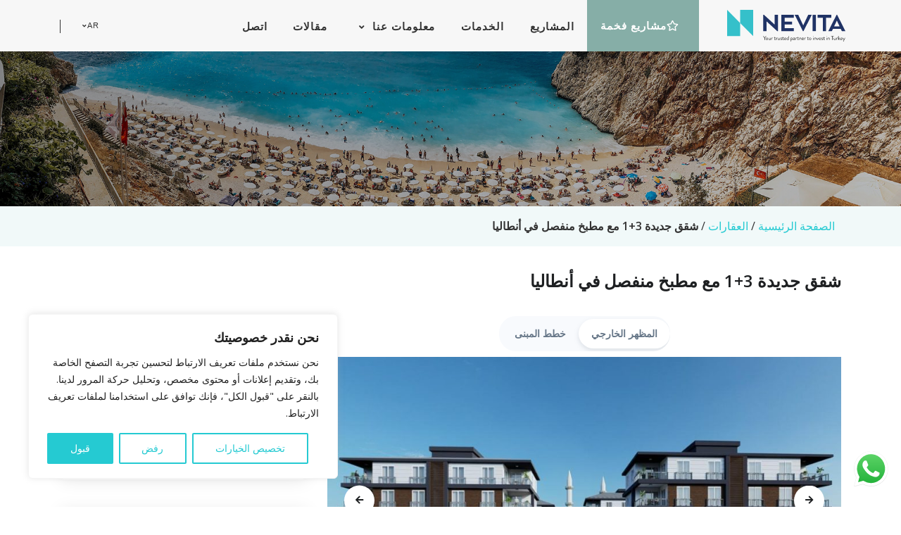

--- FILE ---
content_type: text/html; charset=UTF-8
request_url: https://www.nevitaint.com/ar/properties/an-130-brand-new-31-apartments-with-separate-kitchen-in-antalya/
body_size: 22148
content:
<!DOCTYPE html>
<html dir=rtl lang="ar">

<head>
  <meta charset="UTF-8">
  <meta name="viewport" content="width=device-width, initial-scale=1">
  
  <meta name="facebook-domain-verification" content="qdqh6i0ff26kwzygx16e2gs8utpbpp" />
  
  <link rel="profile" href="https://gmpg.org/xfn/11">
  <link rel="pingback" href="https://www.nevitaint.com/xmlrpc.php">
  
      <link rel="preconnect" href="https://fonts.googleapis.com">
    <link rel="preconnect" href="https://fonts.gstatic.com" crossorigin>
    <link href="https://fonts.googleapis.com/css2?family=Open+Sans:wght@300;400;600&display=swap" rel="stylesheet">
    <link href="https://cdn.jsdelivr.net/npm/@fancyapps/ui@4.0/dist/fancybox.css" rel="stylesheet">
  
  <!--load all styles -->
  <!-- script src="https://maps.googleapis.com/maps/api/js?key=AIzaSyDFgcq51we3RdDsfk-jhpDkfMYGt2YzHk4"></script -->
  <link rel="apple-touch-icon" sizes="57x57" href="https://www.nevitaint.com/wp-content/themes/nevita/assets/images/fav/apple-icon-57x57.png">
  <link rel="apple-touch-icon" sizes="60x60" href="https://www.nevitaint.com/wp-content/themes/nevita/assets/images/fav/apple-icon-60x60.png">
  <link rel="apple-touch-icon" sizes="72x72" href="https://www.nevitaint.com/wp-content/themes/nevita/assets/images/fav/apple-icon-72x72.png">
  <link rel="apple-touch-icon" sizes="76x76" href="https://www.nevitaint.com/wp-content/themes/nevita/assets/images/fav/apple-icon-76x76.png">
  <link rel="apple-touch-icon" sizes="114x114" href="https://www.nevitaint.com/wp-content/themes/nevita/assets/images/fav/apple-icon-114x114.png">
  <link rel="apple-touch-icon" sizes="120x120" href="https://www.nevitaint.com/wp-content/themes/nevita/assets/images/fav/apple-icon-120x120.png">
  <link rel="apple-touch-icon" sizes="144x144" href="https://www.nevitaint.com/wp-content/themes/nevita/assets/images/fav/apple-icon-144x144.png">
  <link rel="apple-touch-icon" sizes="152x152" href="https://www.nevitaint.com/wp-content/themes/nevita/assets/images/fav/apple-icon-152x152.png">
  <link rel="apple-touch-icon" sizes="180x180" href="https://www.nevitaint.com/wp-content/themes/nevita/assets/images/fav/apple-icon-180x180.png">
  <link rel="icon" type="image/png" sizes="192x192"  href="https://www.nevitaint.com/wp-content/themes/nevita/assets/images/fav/android-icon-192x192.png">
  <link rel="icon" type="image/png" sizes="32x32" href="https://www.nevitaint.com/wp-content/themes/nevita/assets/images/fav/favicon-32x32.png">
  <link rel="icon" type="image/png" sizes="96x96" href="https://www.nevitaint.com/wp-content/themes/nevita/assets/images/fav/favicon-96x96.png">
  <link rel="icon" type="image/png" sizes="16x16" href="https://www.nevitaint.com/wp-content/themes/nevita/assets/images/fav/favicon-16x16.png">

  <meta name='robots' content='index, follow, max-image-preview:large, max-snippet:-1, max-video-preview:-1' />
<link rel="alternate" hreflang="en" href="https://www.nevitaint.com/properties/an-130-brand-new-31-apartments-with-separate-kitchen-in-antalya/" />
<link rel="alternate" hreflang="tr" href="https://www.nevitaint.com/tr/gayrimenkul/an-130-antalya-dosemealtinda-ayri-mutfakli-ferah-daireler/" />
<link rel="alternate" hreflang="ar" href="https://www.nevitaint.com/ar/properties/an-130-brand-new-31-apartments-with-separate-kitchen-in-antalya/" />
<link rel="alternate" hreflang="x-default" href="https://www.nevitaint.com/properties/an-130-brand-new-31-apartments-with-separate-kitchen-in-antalya/" />

	<!-- This site is optimized with the Yoast SEO plugin v19.13 - https://yoast.com/wordpress/plugins/seo/ -->
	<title>شقق 3 غرف نوم مع تصميم حديث في أنطاليا، دوشمالتي</title>
	<meta name="description" content="تقدم شركة نيفيتا شقق 3+1 جديدة مع مطبخ منفصل في مجمع آمن في دوشمالتي. اتصل بنا لشراء شقة في انطاليا!" />
	<link rel="canonical" href="https://www.nevitaint.com/ar/properties/an-130-brand-new-31-apartments-with-separate-kitchen-in-antalya/" />
	<meta property="og:locale" content="ar_AR" />
	<meta property="og:type" content="article" />
	<meta property="og:title" content="شقق 3 غرف نوم مع تصميم حديث في أنطاليا، دوشمالتي" />
	<meta property="og:description" content="تقدم شركة نيفيتا شقق 3+1 جديدة مع مطبخ منفصل في مجمع آمن في دوشمالتي. اتصل بنا لشراء شقة في انطاليا!" />
	<meta property="og:url" content="https://www.nevitaint.com/ar/properties/an-130-brand-new-31-apartments-with-separate-kitchen-in-antalya/" />
	<meta property="og:site_name" content="Nevita" />
	<meta property="article:modified_time" content="2022-11-04T13:36:28+00:00" />
	<meta property="og:image" content="https://www.nevitaint.com/wp-content/uploads/2022/10/WhatsApp-Image-2022-10-06-at-11.26.35.jpeg" />
	<meta property="og:image:width" content="1024" />
	<meta property="og:image:height" content="576" />
	<meta property="og:image:type" content="image/jpeg" />
	<meta name="twitter:card" content="summary_large_image" />
	<meta name="twitter:label1" content="وقت القراءة المُقدّر" />
	<meta name="twitter:data1" content="1 دقيقة" />
	<script type="application/ld+json" class="yoast-schema-graph">{"@context":"https://schema.org","@graph":[{"@type":"WebPage","@id":"https://www.nevitaint.com/ar/properties/an-130-brand-new-31-apartments-with-separate-kitchen-in-antalya/","url":"https://www.nevitaint.com/ar/properties/an-130-brand-new-31-apartments-with-separate-kitchen-in-antalya/","name":"شقق 3 غرف نوم مع تصميم حديث في أنطاليا، دوشمالتي","isPartOf":{"@id":"https://www.nevitaint.com/ar/#website"},"primaryImageOfPage":{"@id":"https://www.nevitaint.com/ar/properties/an-130-brand-new-31-apartments-with-separate-kitchen-in-antalya/#primaryimage"},"image":{"@id":"https://www.nevitaint.com/ar/properties/an-130-brand-new-31-apartments-with-separate-kitchen-in-antalya/#primaryimage"},"thumbnailUrl":"https://www.nevitaint.com/wp-content/uploads/2022/10/WhatsApp-Image-2022-10-06-at-11.26.35.jpeg","datePublished":"2022-10-06T12:05:33+00:00","dateModified":"2022-11-04T13:36:28+00:00","description":"تقدم شركة نيفيتا شقق 3+1 جديدة مع مطبخ منفصل في مجمع آمن في دوشمالتي. اتصل بنا لشراء شقة في انطاليا!","breadcrumb":{"@id":"https://www.nevitaint.com/ar/properties/an-130-brand-new-31-apartments-with-separate-kitchen-in-antalya/#breadcrumb"},"inLanguage":"ar","potentialAction":[{"@type":"ReadAction","target":["https://www.nevitaint.com/ar/properties/an-130-brand-new-31-apartments-with-separate-kitchen-in-antalya/"]}]},{"@type":"ImageObject","inLanguage":"ar","@id":"https://www.nevitaint.com/ar/properties/an-130-brand-new-31-apartments-with-separate-kitchen-in-antalya/#primaryimage","url":"https://www.nevitaint.com/wp-content/uploads/2022/10/WhatsApp-Image-2022-10-06-at-11.26.35.jpeg","contentUrl":"https://www.nevitaint.com/wp-content/uploads/2022/10/WhatsApp-Image-2022-10-06-at-11.26.35.jpeg","width":1024,"height":576},{"@type":"BreadcrumbList","@id":"https://www.nevitaint.com/ar/properties/an-130-brand-new-31-apartments-with-separate-kitchen-in-antalya/#breadcrumb","itemListElement":[{"@type":"ListItem","position":1,"name":"Homepage","item":"https://www.nevitaint.com/ar/"},{"@type":"ListItem","position":2,"name":"Properties","item":"https://www.nevitaint.com/ar/properties/"},{"@type":"ListItem","position":3,"name":"شقق جديدة 3+1 مع مطبخ منفصل في أنطاليا"}]},{"@type":"WebSite","@id":"https://www.nevitaint.com/ar/#website","url":"https://www.nevitaint.com/ar/","name":"Nevita","description":"","publisher":{"@id":"https://www.nevitaint.com/ar/#organization"},"potentialAction":[{"@type":"SearchAction","target":{"@type":"EntryPoint","urlTemplate":"https://www.nevitaint.com/ar/?s={search_term_string}"},"query-input":"required name=search_term_string"}],"inLanguage":"ar"},{"@type":"Organization","@id":"https://www.nevitaint.com/ar/#organization","name":"عقارات للبيع في تركيا - عقارات تركية | نيفيتا ®","url":"https://www.nevitaint.com/ar/","logo":{"@type":"ImageObject","inLanguage":"ar","@id":"https://www.nevitaint.com/ar/#/schema/logo/image/","url":"https://www.nevitaint.com/wp-content/uploads/2021/11/nevita-logo.jpg","contentUrl":"https://www.nevitaint.com/wp-content/uploads/2021/11/nevita-logo.jpg","width":640,"height":200,"caption":"عقارات للبيع في تركيا - عقارات تركية | نيفيتا ®"},"image":{"@id":"https://www.nevitaint.com/ar/#/schema/logo/image/"}}]}</script>
	<!-- / Yoast SEO plugin. -->


<link rel="alternate" type="application/rss+xml" title="Nevita &laquo; الخلاصة" href="https://www.nevitaint.com/ar/feed/" />
<link rel="alternate" type="application/rss+xml" title="Nevita &laquo; خلاصة التعليقات" href="https://www.nevitaint.com/ar/comments/feed/" />
<script type="text/javascript">
window._wpemojiSettings = {"baseUrl":"https:\/\/s.w.org\/images\/core\/emoji\/14.0.0\/72x72\/","ext":".png","svgUrl":"https:\/\/s.w.org\/images\/core\/emoji\/14.0.0\/svg\/","svgExt":".svg","source":{"concatemoji":"https:\/\/www.nevitaint.com\/wp-includes\/js\/wp-emoji-release.min.js?ver=6.1.9"}};
/*! This file is auto-generated */
!function(e,a,t){var n,r,o,i=a.createElement("canvas"),p=i.getContext&&i.getContext("2d");function s(e,t){var a=String.fromCharCode,e=(p.clearRect(0,0,i.width,i.height),p.fillText(a.apply(this,e),0,0),i.toDataURL());return p.clearRect(0,0,i.width,i.height),p.fillText(a.apply(this,t),0,0),e===i.toDataURL()}function c(e){var t=a.createElement("script");t.src=e,t.defer=t.type="text/javascript",a.getElementsByTagName("head")[0].appendChild(t)}for(o=Array("flag","emoji"),t.supports={everything:!0,everythingExceptFlag:!0},r=0;r<o.length;r++)t.supports[o[r]]=function(e){if(p&&p.fillText)switch(p.textBaseline="top",p.font="600 32px Arial",e){case"flag":return s([127987,65039,8205,9895,65039],[127987,65039,8203,9895,65039])?!1:!s([55356,56826,55356,56819],[55356,56826,8203,55356,56819])&&!s([55356,57332,56128,56423,56128,56418,56128,56421,56128,56430,56128,56423,56128,56447],[55356,57332,8203,56128,56423,8203,56128,56418,8203,56128,56421,8203,56128,56430,8203,56128,56423,8203,56128,56447]);case"emoji":return!s([129777,127995,8205,129778,127999],[129777,127995,8203,129778,127999])}return!1}(o[r]),t.supports.everything=t.supports.everything&&t.supports[o[r]],"flag"!==o[r]&&(t.supports.everythingExceptFlag=t.supports.everythingExceptFlag&&t.supports[o[r]]);t.supports.everythingExceptFlag=t.supports.everythingExceptFlag&&!t.supports.flag,t.DOMReady=!1,t.readyCallback=function(){t.DOMReady=!0},t.supports.everything||(n=function(){t.readyCallback()},a.addEventListener?(a.addEventListener("DOMContentLoaded",n,!1),e.addEventListener("load",n,!1)):(e.attachEvent("onload",n),a.attachEvent("onreadystatechange",function(){"complete"===a.readyState&&t.readyCallback()})),(e=t.source||{}).concatemoji?c(e.concatemoji):e.wpemoji&&e.twemoji&&(c(e.twemoji),c(e.wpemoji)))}(window,document,window._wpemojiSettings);
</script>
<style type="text/css">
img.wp-smiley,
img.emoji {
	display: inline !important;
	border: none !important;
	box-shadow: none !important;
	height: 1em !important;
	width: 1em !important;
	margin: 0 0.07em !important;
	vertical-align: -0.1em !important;
	background: none !important;
	padding: 0 !important;
}
</style>
	<link rel='stylesheet' id='wp-block-library-rtl-css' href='https://www.nevitaint.com/wp-includes/css/dist/block-library/style-rtl.min.css?ver=6.1.9' type='text/css' media='all' />
<link rel='stylesheet' id='classic-theme-styles-css' href='https://www.nevitaint.com/wp-includes/css/classic-themes.min.css?ver=1' type='text/css' media='all' />
<style id='global-styles-inline-css' type='text/css'>
body{--wp--preset--color--black: #000000;--wp--preset--color--cyan-bluish-gray: #abb8c3;--wp--preset--color--white: #ffffff;--wp--preset--color--pale-pink: #f78da7;--wp--preset--color--vivid-red: #cf2e2e;--wp--preset--color--luminous-vivid-orange: #ff6900;--wp--preset--color--luminous-vivid-amber: #fcb900;--wp--preset--color--light-green-cyan: #7bdcb5;--wp--preset--color--vivid-green-cyan: #00d084;--wp--preset--color--pale-cyan-blue: #8ed1fc;--wp--preset--color--vivid-cyan-blue: #0693e3;--wp--preset--color--vivid-purple: #9b51e0;--wp--preset--gradient--vivid-cyan-blue-to-vivid-purple: linear-gradient(135deg,rgba(6,147,227,1) 0%,rgb(155,81,224) 100%);--wp--preset--gradient--light-green-cyan-to-vivid-green-cyan: linear-gradient(135deg,rgb(122,220,180) 0%,rgb(0,208,130) 100%);--wp--preset--gradient--luminous-vivid-amber-to-luminous-vivid-orange: linear-gradient(135deg,rgba(252,185,0,1) 0%,rgba(255,105,0,1) 100%);--wp--preset--gradient--luminous-vivid-orange-to-vivid-red: linear-gradient(135deg,rgba(255,105,0,1) 0%,rgb(207,46,46) 100%);--wp--preset--gradient--very-light-gray-to-cyan-bluish-gray: linear-gradient(135deg,rgb(238,238,238) 0%,rgb(169,184,195) 100%);--wp--preset--gradient--cool-to-warm-spectrum: linear-gradient(135deg,rgb(74,234,220) 0%,rgb(151,120,209) 20%,rgb(207,42,186) 40%,rgb(238,44,130) 60%,rgb(251,105,98) 80%,rgb(254,248,76) 100%);--wp--preset--gradient--blush-light-purple: linear-gradient(135deg,rgb(255,206,236) 0%,rgb(152,150,240) 100%);--wp--preset--gradient--blush-bordeaux: linear-gradient(135deg,rgb(254,205,165) 0%,rgb(254,45,45) 50%,rgb(107,0,62) 100%);--wp--preset--gradient--luminous-dusk: linear-gradient(135deg,rgb(255,203,112) 0%,rgb(199,81,192) 50%,rgb(65,88,208) 100%);--wp--preset--gradient--pale-ocean: linear-gradient(135deg,rgb(255,245,203) 0%,rgb(182,227,212) 50%,rgb(51,167,181) 100%);--wp--preset--gradient--electric-grass: linear-gradient(135deg,rgb(202,248,128) 0%,rgb(113,206,126) 100%);--wp--preset--gradient--midnight: linear-gradient(135deg,rgb(2,3,129) 0%,rgb(40,116,252) 100%);--wp--preset--duotone--dark-grayscale: url('#wp-duotone-dark-grayscale');--wp--preset--duotone--grayscale: url('#wp-duotone-grayscale');--wp--preset--duotone--purple-yellow: url('#wp-duotone-purple-yellow');--wp--preset--duotone--blue-red: url('#wp-duotone-blue-red');--wp--preset--duotone--midnight: url('#wp-duotone-midnight');--wp--preset--duotone--magenta-yellow: url('#wp-duotone-magenta-yellow');--wp--preset--duotone--purple-green: url('#wp-duotone-purple-green');--wp--preset--duotone--blue-orange: url('#wp-duotone-blue-orange');--wp--preset--font-size--small: 13px;--wp--preset--font-size--medium: 20px;--wp--preset--font-size--large: 36px;--wp--preset--font-size--x-large: 42px;--wp--preset--spacing--20: 0.44rem;--wp--preset--spacing--30: 0.67rem;--wp--preset--spacing--40: 1rem;--wp--preset--spacing--50: 1.5rem;--wp--preset--spacing--60: 2.25rem;--wp--preset--spacing--70: 3.38rem;--wp--preset--spacing--80: 5.06rem;}:where(.is-layout-flex){gap: 0.5em;}body .is-layout-flow > .alignleft{float: left;margin-inline-start: 0;margin-inline-end: 2em;}body .is-layout-flow > .alignright{float: right;margin-inline-start: 2em;margin-inline-end: 0;}body .is-layout-flow > .aligncenter{margin-left: auto !important;margin-right: auto !important;}body .is-layout-constrained > .alignleft{float: left;margin-inline-start: 0;margin-inline-end: 2em;}body .is-layout-constrained > .alignright{float: right;margin-inline-start: 2em;margin-inline-end: 0;}body .is-layout-constrained > .aligncenter{margin-left: auto !important;margin-right: auto !important;}body .is-layout-constrained > :where(:not(.alignleft):not(.alignright):not(.alignfull)){max-width: var(--wp--style--global--content-size);margin-left: auto !important;margin-right: auto !important;}body .is-layout-constrained > .alignwide{max-width: var(--wp--style--global--wide-size);}body .is-layout-flex{display: flex;}body .is-layout-flex{flex-wrap: wrap;align-items: center;}body .is-layout-flex > *{margin: 0;}:where(.wp-block-columns.is-layout-flex){gap: 2em;}.has-black-color{color: var(--wp--preset--color--black) !important;}.has-cyan-bluish-gray-color{color: var(--wp--preset--color--cyan-bluish-gray) !important;}.has-white-color{color: var(--wp--preset--color--white) !important;}.has-pale-pink-color{color: var(--wp--preset--color--pale-pink) !important;}.has-vivid-red-color{color: var(--wp--preset--color--vivid-red) !important;}.has-luminous-vivid-orange-color{color: var(--wp--preset--color--luminous-vivid-orange) !important;}.has-luminous-vivid-amber-color{color: var(--wp--preset--color--luminous-vivid-amber) !important;}.has-light-green-cyan-color{color: var(--wp--preset--color--light-green-cyan) !important;}.has-vivid-green-cyan-color{color: var(--wp--preset--color--vivid-green-cyan) !important;}.has-pale-cyan-blue-color{color: var(--wp--preset--color--pale-cyan-blue) !important;}.has-vivid-cyan-blue-color{color: var(--wp--preset--color--vivid-cyan-blue) !important;}.has-vivid-purple-color{color: var(--wp--preset--color--vivid-purple) !important;}.has-black-background-color{background-color: var(--wp--preset--color--black) !important;}.has-cyan-bluish-gray-background-color{background-color: var(--wp--preset--color--cyan-bluish-gray) !important;}.has-white-background-color{background-color: var(--wp--preset--color--white) !important;}.has-pale-pink-background-color{background-color: var(--wp--preset--color--pale-pink) !important;}.has-vivid-red-background-color{background-color: var(--wp--preset--color--vivid-red) !important;}.has-luminous-vivid-orange-background-color{background-color: var(--wp--preset--color--luminous-vivid-orange) !important;}.has-luminous-vivid-amber-background-color{background-color: var(--wp--preset--color--luminous-vivid-amber) !important;}.has-light-green-cyan-background-color{background-color: var(--wp--preset--color--light-green-cyan) !important;}.has-vivid-green-cyan-background-color{background-color: var(--wp--preset--color--vivid-green-cyan) !important;}.has-pale-cyan-blue-background-color{background-color: var(--wp--preset--color--pale-cyan-blue) !important;}.has-vivid-cyan-blue-background-color{background-color: var(--wp--preset--color--vivid-cyan-blue) !important;}.has-vivid-purple-background-color{background-color: var(--wp--preset--color--vivid-purple) !important;}.has-black-border-color{border-color: var(--wp--preset--color--black) !important;}.has-cyan-bluish-gray-border-color{border-color: var(--wp--preset--color--cyan-bluish-gray) !important;}.has-white-border-color{border-color: var(--wp--preset--color--white) !important;}.has-pale-pink-border-color{border-color: var(--wp--preset--color--pale-pink) !important;}.has-vivid-red-border-color{border-color: var(--wp--preset--color--vivid-red) !important;}.has-luminous-vivid-orange-border-color{border-color: var(--wp--preset--color--luminous-vivid-orange) !important;}.has-luminous-vivid-amber-border-color{border-color: var(--wp--preset--color--luminous-vivid-amber) !important;}.has-light-green-cyan-border-color{border-color: var(--wp--preset--color--light-green-cyan) !important;}.has-vivid-green-cyan-border-color{border-color: var(--wp--preset--color--vivid-green-cyan) !important;}.has-pale-cyan-blue-border-color{border-color: var(--wp--preset--color--pale-cyan-blue) !important;}.has-vivid-cyan-blue-border-color{border-color: var(--wp--preset--color--vivid-cyan-blue) !important;}.has-vivid-purple-border-color{border-color: var(--wp--preset--color--vivid-purple) !important;}.has-vivid-cyan-blue-to-vivid-purple-gradient-background{background: var(--wp--preset--gradient--vivid-cyan-blue-to-vivid-purple) !important;}.has-light-green-cyan-to-vivid-green-cyan-gradient-background{background: var(--wp--preset--gradient--light-green-cyan-to-vivid-green-cyan) !important;}.has-luminous-vivid-amber-to-luminous-vivid-orange-gradient-background{background: var(--wp--preset--gradient--luminous-vivid-amber-to-luminous-vivid-orange) !important;}.has-luminous-vivid-orange-to-vivid-red-gradient-background{background: var(--wp--preset--gradient--luminous-vivid-orange-to-vivid-red) !important;}.has-very-light-gray-to-cyan-bluish-gray-gradient-background{background: var(--wp--preset--gradient--very-light-gray-to-cyan-bluish-gray) !important;}.has-cool-to-warm-spectrum-gradient-background{background: var(--wp--preset--gradient--cool-to-warm-spectrum) !important;}.has-blush-light-purple-gradient-background{background: var(--wp--preset--gradient--blush-light-purple) !important;}.has-blush-bordeaux-gradient-background{background: var(--wp--preset--gradient--blush-bordeaux) !important;}.has-luminous-dusk-gradient-background{background: var(--wp--preset--gradient--luminous-dusk) !important;}.has-pale-ocean-gradient-background{background: var(--wp--preset--gradient--pale-ocean) !important;}.has-electric-grass-gradient-background{background: var(--wp--preset--gradient--electric-grass) !important;}.has-midnight-gradient-background{background: var(--wp--preset--gradient--midnight) !important;}.has-small-font-size{font-size: var(--wp--preset--font-size--small) !important;}.has-medium-font-size{font-size: var(--wp--preset--font-size--medium) !important;}.has-large-font-size{font-size: var(--wp--preset--font-size--large) !important;}.has-x-large-font-size{font-size: var(--wp--preset--font-size--x-large) !important;}
.wp-block-navigation a:where(:not(.wp-element-button)){color: inherit;}
:where(.wp-block-columns.is-layout-flex){gap: 2em;}
.wp-block-pullquote{font-size: 1.5em;line-height: 1.6;}
</style>
<link rel='stylesheet' id='contact-form-7-css' href='https://www.nevitaint.com/wp-content/plugins/contact-form-7/includes/css/styles.css?ver=5.7.1' type='text/css' media='all' />
<link rel='stylesheet' id='contact-form-7-rtl-css' href='https://www.nevitaint.com/wp-content/plugins/contact-form-7/includes/css/styles-rtl.css?ver=5.7.1' type='text/css' media='all' />
<link rel='stylesheet' id='search-filter-plugin-styles-css' href='https://www.nevitaint.com/wp-content/plugins/search-filter-pro/public/assets/css/search-filter.min.css?ver=2.5.11' type='text/css' media='all' />
<link rel='stylesheet' id='awesomea.css-css' href='https://www.nevitaint.com/wp-content/themes/nevita/assets/vendor/font-awesome/css/all.min.css?ver=1.0.0' type='text/css' media='all' />
<link rel='stylesheet' id='hs-mega-menu.css-css' href='https://www.nevitaint.com/wp-content/themes/nevita/assets/vendor/hs-mega-menu/dist/hs-mega-menu.min.css?ver=1.0.0' type='text/css' media='all' />
<link rel='stylesheet' id='hs-video.css-css' href='https://www.nevitaint.com/wp-content/themes/nevita/assets/vendor/hs-video-bg/dist/hs-video-bg.min.css?ver=1.0.0' type='text/css' media='all' />
<link rel='stylesheet' id='comslick.css-css' href='https://www.nevitaint.com/wp-content/themes/nevita/assets/vendor/slick-carousel/slick/slick.css?ver=1.0.0' type='text/css' media='all' />
<link rel='stylesheet' id='cubeportfolio.css-css' href='https://www.nevitaint.com/wp-content/themes/nevita/assets/vendor/cubeportfolio/css/cubeportfolio.min.css?ver=1.0.0' type='text/css' media='all' />
<link rel='stylesheet' id='wplooker-theme-style-css' href='https://www.nevitaint.com/wp-content/themes/nevita/assets/css/theme.css?ver=1.0' type='text/css' media='all' />
<link rel='stylesheet' id='custom.css-css' href='https://www.nevitaint.com/wp-content/themes/nevita/assets/css/custom.css?ver=1.0.6' type='text/css' media='all' />
<script type='text/javascript' id='cookie-law-info-js-extra'>
/* <![CDATA[ */
var _ckyConfig = {"_ipData":[],"_assetsURL":"https:\/\/www.nevitaint.com\/wp-content\/plugins\/cookie-law-info\/lite\/frontend\/images\/","_publicURL":"https:\/\/www.nevitaint.com","_expiry":"365","_categories":[{"name":"Necessary","slug":"necessary","isNecessary":true,"ccpaDoNotSell":true,"cookies":[],"active":true,"defaultConsent":{"gdpr":true,"ccpa":true}},{"name":"Functional","slug":"functional","isNecessary":false,"ccpaDoNotSell":true,"cookies":[],"active":true,"defaultConsent":{"gdpr":true,"ccpa":false}},{"name":"Analytics","slug":"analytics","isNecessary":false,"ccpaDoNotSell":true,"cookies":[],"active":true,"defaultConsent":{"gdpr":true,"ccpa":false}},{"name":"Performance","slug":"performance","isNecessary":false,"ccpaDoNotSell":true,"cookies":[],"active":true,"defaultConsent":{"gdpr":true,"ccpa":false}},{"name":"Advertisement","slug":"advertisement","isNecessary":false,"ccpaDoNotSell":true,"cookies":[],"active":true,"defaultConsent":{"gdpr":false,"ccpa":false}}],"_activeLaw":"gdpr","_rootDomain":"","_block":"1","_showBanner":"1","_bannerConfig":{"settings":{"type":"box","position":"bottom-left","applicableLaw":"gdpr"},"behaviours":{"reloadBannerOnAccept":false,"loadAnalyticsByDefault":false,"animations":{"onLoad":"animate","onHide":"sticky"}},"config":{"revisitConsent":{"status":true,"tag":"revisit-consent","position":"bottom-left","meta":{"url":"#"},"styles":{"background-color":"#25CAD2"},"elements":{"title":{"type":"text","tag":"revisit-consent-title","status":true,"styles":{"color":"#0056a7"}}}},"preferenceCenter":{"toggle":{"status":true,"tag":"detail-category-toggle","type":"toggle","states":{"active":{"styles":{"background-color":"#1863DC"}},"inactive":{"styles":{"background-color":"#D0D5D2"}}}}},"categoryPreview":{"status":false,"toggle":{"status":true,"tag":"detail-category-preview-toggle","type":"toggle","states":{"active":{"styles":{"background-color":"#1863DC"}},"inactive":{"styles":{"background-color":"#D0D5D2"}}}}},"videoPlaceholder":{"status":true,"styles":{"background-color":"#000000","border-color":"#000000","color":"#ffffff"}},"readMore":{"status":false,"tag":"readmore-button","type":"link","meta":{"noFollow":true,"newTab":true},"styles":{"color":"#25CAD2","background-color":"transparent","border-color":"transparent"}},"auditTable":{"status":true},"optOption":{"status":true,"toggle":{"status":true,"tag":"optout-option-toggle","type":"toggle","states":{"active":{"styles":{"background-color":"#1863dc"}},"inactive":{"styles":{"background-color":"#FFFFFF"}}}}}}},"_version":"3.1.4","_logConsent":"1","_tags":[{"tag":"accept-button","styles":{"color":"#FFFFFF","background-color":"#25CAD2","border-color":"#25CAD2"}},{"tag":"reject-button","styles":{"color":"#25CAD2","background-color":"transparent","border-color":"#25CAD2"}},{"tag":"settings-button","styles":{"color":"#25CAD2","background-color":"transparent","border-color":"#25CAD2"}},{"tag":"readmore-button","styles":{"color":"#25CAD2","background-color":"transparent","border-color":"transparent"}},{"tag":"donotsell-button","styles":{"color":"#1863DC","background-color":"transparent","border-color":"transparent"}},{"tag":"accept-button","styles":{"color":"#FFFFFF","background-color":"#25CAD2","border-color":"#25CAD2"}},{"tag":"revisit-consent","styles":{"background-color":"#25CAD2"}}],"_shortCodes":[{"key":"cky_readmore","content":"<a href=\"#\" class=\"cky-policy\" aria-label=\"\u0633\u064a\u0627\u0633\u0629 \u0645\u0644\u0641\u0627\u062a \u0627\u0644\u0627\u0631\u062a\u0628\u0627\u0637\" target=\"_blank\" rel=\"noopener\" data-cky-tag=\"readmore-button\">\u0633\u064a\u0627\u0633\u0629 \u0645\u0644\u0641\u0627\u062a \u0627\u0644\u0627\u0631\u062a\u0628\u0627\u0637<\/a>","tag":"readmore-button","status":false,"attributes":{"rel":"nofollow","target":"_blank"}},{"key":"cky_show_desc","content":"<button class=\"cky-show-desc-btn\" data-cky-tag=\"show-desc-button\" aria-label=\"\u0623\u0638\u0647\u0631 \u0627\u0644\u0645\u0632\u064a\u062f\">\u0623\u0638\u0647\u0631 \u0627\u0644\u0645\u0632\u064a\u062f<\/button>","tag":"show-desc-button","status":true,"attributes":[]},{"key":"cky_hide_desc","content":"<button class=\"cky-show-desc-btn\" data-cky-tag=\"hide-desc-button\" aria-label=\"\u0639\u0631\u0636 \u0623\u0642\u0644\">\u0639\u0631\u0636 \u0623\u0642\u0644<\/button>","tag":"hide-desc-button","status":true,"attributes":[]},{"key":"cky_category_toggle_label","content":"[cky_{{status}}_category_label] [cky_preference_{{category_slug}}_title]","tag":"","status":true,"attributes":[]},{"key":"cky_enable_category_label","content":"Enable","tag":"","status":true,"attributes":[]},{"key":"cky_disable_category_label","content":"Disable","tag":"","status":true,"attributes":[]},{"key":"cky_video_placeholder","content":"<div class=\"video-placeholder-normal\" data-cky-tag=\"video-placeholder\" id=\"[UNIQUEID]\"><p class=\"video-placeholder-text-normal\" data-cky-tag=\"placeholder-title\">\u064a\u0631\u062c\u0649 \u0642\u0628\u0648\u0644 \u0645\u0644\u0641\u0627\u062a \u062a\u0639\u0631\u064a\u0641 \u0627\u0644\u0627\u0631\u062a\u0628\u0627\u0637 \u0644\u0644\u0648\u0635\u0648\u0644 \u0625\u0644\u0649 \u0647\u0630\u0627 \u0627\u0644\u0645\u062d\u062a\u0648\u0649<\/p><\/div>","tag":"","status":true,"attributes":[]},{"key":"cky_enable_optout_label","content":"Enable","tag":"","status":true,"attributes":[]},{"key":"cky_disable_optout_label","content":"Disable","tag":"","status":true,"attributes":[]},{"key":"cky_optout_toggle_label","content":"[cky_{{status}}_optout_label] [cky_optout_option_title]","tag":"","status":true,"attributes":[]},{"key":"cky_optout_option_title","content":"Do Not Sell or Share My Personal Information","tag":"","status":true,"attributes":[]},{"key":"cky_optout_close_label","content":"Close","tag":"","status":true,"attributes":[]}],"_rtl":"1","_providersToBlock":[]};
var _ckyStyles = {"css":".cky-overlay{background: #000000; opacity: 0.4; position: fixed; top: 0; left: 0; width: 100%; height: 100%; z-index: 99999999;}.cky-hide{display: none;}.cky-btn-revisit-wrapper{display: flex; align-items: center; justify-content: center; background: #0056a7; width: 45px; height: 45px; border-radius: 50%; position: fixed; z-index: 999999; cursor: pointer;}.cky-revisit-bottom-left{bottom: 15px; left: 15px;}.cky-revisit-bottom-right{bottom: 15px; right: 15px;}.cky-btn-revisit-wrapper .cky-btn-revisit{display: flex; align-items: center; justify-content: center; background: none; border: none; cursor: pointer; position: relative; margin: 0; padding: 0;}.cky-btn-revisit-wrapper .cky-btn-revisit img{max-width: fit-content; margin: 0; height: 30px; width: 30px;}.cky-revisit-bottom-left:hover::before{content: attr(data-tooltip); position: absolute; background: #4e4b66; color: #ffffff; left: calc(100% + 7px); font-size: 12px; line-height: 16px; width: max-content; padding: 4px 8px; border-radius: 4px;}.cky-revisit-bottom-left:hover::after{position: absolute; content: \"\"; border: 5px solid transparent; left: calc(100% + 2px); border-left-width: 0; border-right-color: #4e4b66;}.cky-revisit-bottom-right:hover::before{content: attr(data-tooltip); position: absolute; background: #4e4b66; color: #ffffff; right: calc(100% + 7px); font-size: 12px; line-height: 16px; width: max-content; padding: 4px 8px; border-radius: 4px;}.cky-revisit-bottom-right:hover::after{position: absolute; content: \"\"; border: 5px solid transparent; right: calc(100% + 2px); border-right-width: 0; border-left-color: #4e4b66;}.cky-revisit-hide{display: none;}.cky-consent-container{position: fixed; width: 440px; box-sizing: border-box; z-index: 9999999; border-radius: 6px;}.cky-consent-container .cky-consent-bar{background: #ffffff; border: 1px solid; padding: 20px 26px; box-shadow: 0 -1px 10px 0 #acabab4d; border-radius: 6px;}.cky-box-bottom-left{bottom: 40px; left: 40px;}.cky-box-bottom-right{bottom: 40px; right: 40px;}.cky-box-top-left{top: 40px; left: 40px;}.cky-box-top-right{top: 40px; right: 40px;}.cky-custom-brand-logo-wrapper .cky-custom-brand-logo{width: 100px; height: auto; margin: 0 0 12px 0;}.cky-notice .cky-title{color: #212121; font-weight: 700; font-size: 18px; line-height: 24px; margin: 0 0 12px 0;}.cky-notice-des *,.cky-preference-content-wrapper *,.cky-accordion-header-des *,.cky-gpc-wrapper .cky-gpc-desc *{font-size: 14px;}.cky-notice-des{color: #212121; font-size: 14px; line-height: 24px; font-weight: 400;}.cky-notice-des img{height: 25px; width: 25px;}.cky-consent-bar .cky-notice-des p,.cky-gpc-wrapper .cky-gpc-desc p,.cky-preference-body-wrapper .cky-preference-content-wrapper p,.cky-accordion-header-wrapper .cky-accordion-header-des p,.cky-cookie-des-table li div:last-child p{color: inherit; margin-top: 0;}.cky-notice-des P:last-child,.cky-preference-content-wrapper p:last-child,.cky-cookie-des-table li div:last-child p:last-child,.cky-gpc-wrapper .cky-gpc-desc p:last-child{margin-bottom: 0;}.cky-notice-des a.cky-policy,.cky-notice-des button.cky-policy{font-size: 14px; color: #1863dc; white-space: nowrap; cursor: pointer; background: transparent; border: 1px solid; text-decoration: underline;}.cky-notice-des button.cky-policy{padding: 0;}.cky-notice-des a.cky-policy:focus-visible,.cky-notice-des button.cky-policy:focus-visible,.cky-preference-content-wrapper .cky-show-desc-btn:focus-visible,.cky-accordion-header .cky-accordion-btn:focus-visible,.cky-preference-header .cky-btn-close:focus-visible,.cky-switch input[type=\"checkbox\"]:focus-visible,.cky-footer-wrapper a:focus-visible,.cky-btn:focus-visible{outline: 2px solid #1863dc; outline-offset: 2px;}.cky-btn:focus:not(:focus-visible),.cky-accordion-header .cky-accordion-btn:focus:not(:focus-visible),.cky-preference-content-wrapper .cky-show-desc-btn:focus:not(:focus-visible),.cky-btn-revisit-wrapper .cky-btn-revisit:focus:not(:focus-visible),.cky-preference-header .cky-btn-close:focus:not(:focus-visible),.cky-consent-bar .cky-banner-btn-close:focus:not(:focus-visible){outline: 0;}button.cky-show-desc-btn:not(:hover):not(:active){color: #1863dc; background: transparent;}button.cky-accordion-btn:not(:hover):not(:active),button.cky-banner-btn-close:not(:hover):not(:active),button.cky-btn-revisit:not(:hover):not(:active),button.cky-btn-close:not(:hover):not(:active){background: transparent;}.cky-consent-bar button:hover,.cky-modal.cky-modal-open button:hover,.cky-consent-bar button:focus,.cky-modal.cky-modal-open button:focus{text-decoration: none;}.cky-notice-btn-wrapper{display: flex; justify-content: flex-start; align-items: center; flex-wrap: wrap; margin-top: 16px;}.cky-notice-btn-wrapper .cky-btn{text-shadow: none; box-shadow: none;}.cky-btn{flex: auto; max-width: 100%; font-size: 14px; font-family: inherit; line-height: 24px; padding: 8px; font-weight: 500; margin: 0 8px 0 0; border-radius: 2px; cursor: pointer; text-align: center; text-transform: none; min-height: 0;}.cky-btn:hover{opacity: 0.8;}.cky-btn-customize{color: #1863dc; background: transparent; border: 2px solid #1863dc;}.cky-btn-reject{color: #1863dc; background: transparent; border: 2px solid #1863dc;}.cky-btn-accept{background: #1863dc; color: #ffffff; border: 2px solid #1863dc;}.cky-btn:last-child{margin-right: 0;}@media (max-width: 576px){.cky-box-bottom-left{bottom: 0; left: 0;}.cky-box-bottom-right{bottom: 0; right: 0;}.cky-box-top-left{top: 0; left: 0;}.cky-box-top-right{top: 0; right: 0;}}@media (max-width: 440px){.cky-box-bottom-left, .cky-box-bottom-right, .cky-box-top-left, .cky-box-top-right{width: 100%; max-width: 100%;}.cky-consent-container .cky-consent-bar{padding: 20px 0;}.cky-custom-brand-logo-wrapper, .cky-notice .cky-title, .cky-notice-des, .cky-notice-btn-wrapper{padding: 0 24px;}.cky-notice-des{max-height: 40vh; overflow-y: scroll;}.cky-notice-btn-wrapper{flex-direction: column; margin-top: 0;}.cky-btn{width: 100%; margin: 10px 0 0 0;}.cky-notice-btn-wrapper .cky-btn-customize{order: 2;}.cky-notice-btn-wrapper .cky-btn-reject{order: 3;}.cky-notice-btn-wrapper .cky-btn-accept{order: 1; margin-top: 16px;}}@media (max-width: 352px){.cky-notice .cky-title{font-size: 16px;}.cky-notice-des *{font-size: 12px;}.cky-notice-des, .cky-btn{font-size: 12px;}}.cky-modal.cky-modal-open{display: flex; visibility: visible; -webkit-transform: translate(-50%, -50%); -moz-transform: translate(-50%, -50%); -ms-transform: translate(-50%, -50%); -o-transform: translate(-50%, -50%); transform: translate(-50%, -50%); top: 50%; left: 50%; transition: all 1s ease;}.cky-modal{box-shadow: 0 32px 68px rgba(0, 0, 0, 0.3); margin: 0 auto; position: fixed; max-width: 100%; background: #ffffff; top: 50%; box-sizing: border-box; border-radius: 6px; z-index: 999999999; color: #212121; -webkit-transform: translate(-50%, 100%); -moz-transform: translate(-50%, 100%); -ms-transform: translate(-50%, 100%); -o-transform: translate(-50%, 100%); transform: translate(-50%, 100%); visibility: hidden; transition: all 0s ease;}.cky-preference-center{max-height: 79vh; overflow: hidden; width: 845px; overflow: hidden; flex: 1 1 0; display: flex; flex-direction: column; border-radius: 6px;}.cky-preference-header{display: flex; align-items: center; justify-content: space-between; padding: 22px 24px; border-bottom: 1px solid;}.cky-preference-header .cky-preference-title{font-size: 18px; font-weight: 700; line-height: 24px;}.cky-preference-header .cky-btn-close{margin: 0; cursor: pointer; vertical-align: middle; padding: 0; background: none; border: none; width: auto; height: auto; min-height: 0; line-height: 0; text-shadow: none; box-shadow: none;}.cky-preference-header .cky-btn-close img{margin: 0; height: 10px; width: 10px;}.cky-preference-body-wrapper{padding: 0 24px; flex: 1; overflow: auto; box-sizing: border-box;}.cky-preference-content-wrapper,.cky-gpc-wrapper .cky-gpc-desc{font-size: 14px; line-height: 24px; font-weight: 400; padding: 12px 0;}.cky-preference-content-wrapper{border-bottom: 1px solid;}.cky-preference-content-wrapper img{height: 25px; width: 25px;}.cky-preference-content-wrapper .cky-show-desc-btn{font-size: 14px; font-family: inherit; color: #1863dc; text-decoration: none; line-height: 24px; padding: 0; margin: 0; white-space: nowrap; cursor: pointer; background: transparent; border-color: transparent; text-transform: none; min-height: 0; text-shadow: none; box-shadow: none;}.cky-accordion-wrapper{margin-bottom: 10px;}.cky-accordion{border-bottom: 1px solid;}.cky-accordion:last-child{border-bottom: none;}.cky-accordion .cky-accordion-item{display: flex; margin-top: 10px;}.cky-accordion .cky-accordion-body{display: none;}.cky-accordion.cky-accordion-active .cky-accordion-body{display: block; padding: 0 22px; margin-bottom: 16px;}.cky-accordion-header-wrapper{cursor: pointer; width: 100%;}.cky-accordion-item .cky-accordion-header{display: flex; justify-content: space-between; align-items: center;}.cky-accordion-header .cky-accordion-btn{font-size: 16px; font-family: inherit; color: #212121; line-height: 24px; background: none; border: none; font-weight: 700; padding: 0; margin: 0; cursor: pointer; text-transform: none; min-height: 0; text-shadow: none; box-shadow: none;}.cky-accordion-header .cky-always-active{color: #008000; font-weight: 600; line-height: 24px; font-size: 14px;}.cky-accordion-header-des{font-size: 14px; line-height: 24px; margin: 10px 0 16px 0;}.cky-accordion-chevron{margin-right: 22px; position: relative; cursor: pointer;}.cky-accordion-chevron-hide{display: none;}.cky-accordion .cky-accordion-chevron i::before{content: \"\"; position: absolute; border-right: 1.4px solid; border-bottom: 1.4px solid; border-color: inherit; height: 6px; width: 6px; -webkit-transform: rotate(-45deg); -moz-transform: rotate(-45deg); -ms-transform: rotate(-45deg); -o-transform: rotate(-45deg); transform: rotate(-45deg); transition: all 0.2s ease-in-out; top: 8px;}.cky-accordion.cky-accordion-active .cky-accordion-chevron i::before{-webkit-transform: rotate(45deg); -moz-transform: rotate(45deg); -ms-transform: rotate(45deg); -o-transform: rotate(45deg); transform: rotate(45deg);}.cky-audit-table{background: #f4f4f4; border-radius: 6px;}.cky-audit-table .cky-empty-cookies-text{color: inherit; font-size: 12px; line-height: 24px; margin: 0; padding: 10px;}.cky-audit-table .cky-cookie-des-table{font-size: 12px; line-height: 24px; font-weight: normal; padding: 15px 10px; border-bottom: 1px solid; border-bottom-color: inherit; margin: 0;}.cky-audit-table .cky-cookie-des-table:last-child{border-bottom: none;}.cky-audit-table .cky-cookie-des-table li{list-style-type: none; display: flex; padding: 3px 0;}.cky-audit-table .cky-cookie-des-table li:first-child{padding-top: 0;}.cky-cookie-des-table li div:first-child{width: 100px; font-weight: 600; word-break: break-word; word-wrap: break-word;}.cky-cookie-des-table li div:last-child{flex: 1; word-break: break-word; word-wrap: break-word; margin-left: 8px;}.cky-footer-shadow{display: block; width: 100%; height: 40px; background: linear-gradient(180deg, rgba(255, 255, 255, 0) 0%, #ffffff 100%); position: absolute; bottom: calc(100% - 1px);}.cky-footer-wrapper{position: relative;}.cky-prefrence-btn-wrapper{display: flex; flex-wrap: wrap; align-items: center; justify-content: center; padding: 22px 24px; border-top: 1px solid;}.cky-prefrence-btn-wrapper .cky-btn{flex: auto; max-width: 100%; text-shadow: none; box-shadow: none;}.cky-btn-preferences{color: #1863dc; background: transparent; border: 2px solid #1863dc;}.cky-preference-header,.cky-preference-body-wrapper,.cky-preference-content-wrapper,.cky-accordion-wrapper,.cky-accordion,.cky-accordion-wrapper,.cky-footer-wrapper,.cky-prefrence-btn-wrapper{border-color: inherit;}@media (max-width: 845px){.cky-modal{max-width: calc(100% - 16px);}}@media (max-width: 576px){.cky-modal{max-width: 100%;}.cky-preference-center{max-height: 100vh;}.cky-prefrence-btn-wrapper{flex-direction: column;}.cky-accordion.cky-accordion-active .cky-accordion-body{padding-right: 0;}.cky-prefrence-btn-wrapper .cky-btn{width: 100%; margin: 10px 0 0 0;}.cky-prefrence-btn-wrapper .cky-btn-reject{order: 3;}.cky-prefrence-btn-wrapper .cky-btn-accept{order: 1; margin-top: 0;}.cky-prefrence-btn-wrapper .cky-btn-preferences{order: 2;}}@media (max-width: 425px){.cky-accordion-chevron{margin-right: 15px;}.cky-notice-btn-wrapper{margin-top: 0;}.cky-accordion.cky-accordion-active .cky-accordion-body{padding: 0 15px;}}@media (max-width: 352px){.cky-preference-header .cky-preference-title{font-size: 16px;}.cky-preference-header{padding: 16px 24px;}.cky-preference-content-wrapper *, .cky-accordion-header-des *{font-size: 12px;}.cky-preference-content-wrapper, .cky-preference-content-wrapper .cky-show-more, .cky-accordion-header .cky-always-active, .cky-accordion-header-des, .cky-preference-content-wrapper .cky-show-desc-btn, .cky-notice-des a.cky-policy{font-size: 12px;}.cky-accordion-header .cky-accordion-btn{font-size: 14px;}}.cky-switch{display: flex;}.cky-switch input[type=\"checkbox\"]{position: relative; width: 44px; height: 24px; margin: 0; background: #d0d5d2; -webkit-appearance: none; border-radius: 50px; cursor: pointer; outline: 0; border: none; top: 0;}.cky-switch input[type=\"checkbox\"]:checked{background: #1863dc;}.cky-switch input[type=\"checkbox\"]:before{position: absolute; content: \"\"; height: 20px; width: 20px; left: 2px; bottom: 2px; border-radius: 50%; background-color: white; -webkit-transition: 0.4s; transition: 0.4s; margin: 0;}.cky-switch input[type=\"checkbox\"]:after{display: none;}.cky-switch input[type=\"checkbox\"]:checked:before{-webkit-transform: translateX(20px); -ms-transform: translateX(20px); transform: translateX(20px);}@media (max-width: 425px){.cky-switch input[type=\"checkbox\"]{width: 38px; height: 21px;}.cky-switch input[type=\"checkbox\"]:before{height: 17px; width: 17px;}.cky-switch input[type=\"checkbox\"]:checked:before{-webkit-transform: translateX(17px); -ms-transform: translateX(17px); transform: translateX(17px);}}.cky-consent-bar .cky-banner-btn-close{position: absolute; right: 9px; top: 5px; background: none; border: none; cursor: pointer; padding: 0; margin: 0; min-height: 0; line-height: 0; height: auto; width: auto; text-shadow: none; box-shadow: none;}.cky-consent-bar .cky-banner-btn-close img{height: 9px; width: 9px; margin: 0;}.cky-notice-group{font-size: 14px; line-height: 24px; font-weight: 400; color: #212121;}.cky-notice-btn-wrapper .cky-btn-do-not-sell{font-size: 14px; line-height: 24px; padding: 6px 0; margin: 0; font-weight: 500; background: none; border-radius: 2px; border: none; white-space: nowrap; cursor: pointer; text-align: left; color: #1863dc; background: transparent; border-color: transparent; box-shadow: none; text-shadow: none;}.cky-consent-bar .cky-banner-btn-close:focus-visible,.cky-notice-btn-wrapper .cky-btn-do-not-sell:focus-visible,.cky-opt-out-btn-wrapper .cky-btn:focus-visible,.cky-opt-out-checkbox-wrapper input[type=\"checkbox\"].cky-opt-out-checkbox:focus-visible{outline: 2px solid #1863dc; outline-offset: 2px;}@media (max-width: 440px){.cky-consent-container{width: 100%;}}@media (max-width: 352px){.cky-notice-des a.cky-policy, .cky-notice-btn-wrapper .cky-btn-do-not-sell{font-size: 12px;}}.cky-opt-out-wrapper{padding: 12px 0;}.cky-opt-out-wrapper .cky-opt-out-checkbox-wrapper{display: flex; align-items: center;}.cky-opt-out-checkbox-wrapper .cky-opt-out-checkbox-label{font-size: 16px; font-weight: 700; line-height: 24px; margin: 0 0 0 12px; cursor: pointer;}.cky-opt-out-checkbox-wrapper input[type=\"checkbox\"].cky-opt-out-checkbox{background-color: #ffffff; border: 1px solid black; width: 20px; height: 18.5px; margin: 0; -webkit-appearance: none; position: relative; display: flex; align-items: center; justify-content: center; border-radius: 2px; cursor: pointer;}.cky-opt-out-checkbox-wrapper input[type=\"checkbox\"].cky-opt-out-checkbox:checked{background-color: #1863dc; border: none;}.cky-opt-out-checkbox-wrapper input[type=\"checkbox\"].cky-opt-out-checkbox:checked::after{left: 6px; bottom: 4px; width: 7px; height: 13px; border: solid #ffffff; border-width: 0 3px 3px 0; border-radius: 2px; -webkit-transform: rotate(45deg); -ms-transform: rotate(45deg); transform: rotate(45deg); content: \"\"; position: absolute; box-sizing: border-box;}.cky-opt-out-checkbox-wrapper.cky-disabled .cky-opt-out-checkbox-label,.cky-opt-out-checkbox-wrapper.cky-disabled input[type=\"checkbox\"].cky-opt-out-checkbox{cursor: no-drop;}.cky-gpc-wrapper{margin: 0 0 0 32px;}.cky-footer-wrapper .cky-opt-out-btn-wrapper{display: flex; flex-wrap: wrap; align-items: center; justify-content: center; padding: 22px 24px;}.cky-opt-out-btn-wrapper .cky-btn{flex: auto; max-width: 100%; text-shadow: none; box-shadow: none;}.cky-opt-out-btn-wrapper .cky-btn-cancel{border: 1px solid #dedfe0; background: transparent; color: #858585;}.cky-opt-out-btn-wrapper .cky-btn-confirm{background: #1863dc; color: #ffffff; border: 1px solid #1863dc;}@media (max-width: 352px){.cky-opt-out-checkbox-wrapper .cky-opt-out-checkbox-label{font-size: 14px;}.cky-gpc-wrapper .cky-gpc-desc, .cky-gpc-wrapper .cky-gpc-desc *{font-size: 12px;}.cky-opt-out-checkbox-wrapper input[type=\"checkbox\"].cky-opt-out-checkbox{width: 16px; height: 16px;}.cky-opt-out-checkbox-wrapper input[type=\"checkbox\"].cky-opt-out-checkbox:checked::after{left: 5px; bottom: 4px; width: 3px; height: 9px;}.cky-gpc-wrapper{margin: 0 0 0 28px;}}.video-placeholder-youtube{background-size: 100% 100%; background-position: center; background-repeat: no-repeat; background-color: #b2b0b059; position: relative; display: flex; align-items: center; justify-content: center; max-width: 100%;}.video-placeholder-text-youtube{text-align: center; align-items: center; padding: 10px 16px; background-color: #000000cc; color: #ffffff; border: 1px solid; border-radius: 2px; cursor: pointer;}.video-placeholder-normal{background-image: url(\"\/wp-content\/plugins\/cookie-law-info\/lite\/frontend\/images\/placeholder.svg\"); background-size: 80px; background-position: center; background-repeat: no-repeat; background-color: #b2b0b059; position: relative; display: flex; align-items: flex-end; justify-content: center; max-width: 100%;}.video-placeholder-text-normal{align-items: center; padding: 10px 16px; text-align: center; border: 1px solid; border-radius: 2px; cursor: pointer;}.cky-rtl{direction: rtl; text-align: right;}.cky-rtl .cky-banner-btn-close{left: 9px; right: auto;}.cky-rtl .cky-notice-btn-wrapper .cky-btn:last-child{margin-right: 8px;}.cky-rtl .cky-notice-btn-wrapper .cky-btn:first-child{margin-right: 0;}.cky-rtl .cky-notice-btn-wrapper{margin-left: 0; margin-right: 15px;}.cky-rtl .cky-prefrence-btn-wrapper .cky-btn{margin-right: 8px;}.cky-rtl .cky-prefrence-btn-wrapper .cky-btn:first-child{margin-right: 0;}.cky-rtl .cky-accordion .cky-accordion-chevron i::before{border: none; border-left: 1.4px solid; border-top: 1.4px solid; left: 12px;}.cky-rtl .cky-accordion.cky-accordion-active .cky-accordion-chevron i::before{-webkit-transform: rotate(-135deg); -moz-transform: rotate(-135deg); -ms-transform: rotate(-135deg); -o-transform: rotate(-135deg); transform: rotate(-135deg);}@media (max-width: 768px){.cky-rtl .cky-notice-btn-wrapper{margin-right: 0;}}@media (max-width: 576px){.cky-rtl .cky-notice-btn-wrapper .cky-btn:last-child{margin-right: 0;}.cky-rtl .cky-prefrence-btn-wrapper .cky-btn{margin-right: 0;}.cky-rtl .cky-accordion.cky-accordion-active .cky-accordion-body{padding: 0 22px 0 0;}}@media (max-width: 425px){.cky-rtl .cky-accordion.cky-accordion-active .cky-accordion-body{padding: 0 15px 0 0;}}.cky-rtl .cky-opt-out-btn-wrapper .cky-btn{margin-right: 12px;}.cky-rtl .cky-opt-out-btn-wrapper .cky-btn:first-child{margin-right: 0;}.cky-rtl .cky-opt-out-checkbox-wrapper .cky-opt-out-checkbox-label{margin: 0 12px 0 0;}"};
/* ]]> */
</script>
<script type='text/javascript' src='https://www.nevitaint.com/wp-content/plugins/cookie-law-info/lite/frontend/js/script.min.js?ver=3.1.4' id='cookie-law-info-js'></script>
<script type='text/javascript' src='https://www.nevitaint.com/wp-includes/js/jquery/jquery.min.js?ver=3.6.1' id='jquery-core-js'></script>
<script type='text/javascript' src='https://www.nevitaint.com/wp-includes/js/jquery/jquery-migrate.min.js?ver=3.3.2' id='jquery-migrate-js'></script>
<script type='text/javascript' id='search-filter-plugin-build-js-extra'>
/* <![CDATA[ */
var SF_LDATA = {"ajax_url":"https:\/\/www.nevitaint.com\/wp-admin\/admin-ajax.php","home_url":"https:\/\/www.nevitaint.com\/ar\/","extensions":[]};
/* ]]> */
</script>
<script type='text/javascript' src='https://www.nevitaint.com/wp-content/plugins/search-filter-pro/public/assets/js/search-filter-build.min.js?ver=2.5.11' id='search-filter-plugin-build-js'></script>
<script type='text/javascript' src='https://www.nevitaint.com/wp-content/plugins/search-filter-pro/public/assets/js/chosen.jquery.min.js?ver=2.5.11' id='search-filter-plugin-chosen-js'></script>
<link rel="https://api.w.org/" href="https://www.nevitaint.com/ar/wp-json/" /><link rel="alternate" type="application/json" href="https://www.nevitaint.com/ar/wp-json/wp/v2/property/53567" /><link rel="EditURI" type="application/rsd+xml" title="RSD" href="https://www.nevitaint.com/xmlrpc.php?rsd" />
<link rel="wlwmanifest" type="application/wlwmanifest+xml" href="https://www.nevitaint.com/wp-includes/wlwmanifest.xml" />
<meta name="generator" content="WordPress 6.1.9" />
<link rel='shortlink' href='https://www.nevitaint.com/ar/?p=53567' />
<link rel="alternate" type="application/json+oembed" href="https://www.nevitaint.com/ar/wp-json/oembed/1.0/embed?url=https%3A%2F%2Fwww.nevitaint.com%2Far%2Fproperties%2Fan-130-brand-new-31-apartments-with-separate-kitchen-in-antalya%2F" />
<link rel="alternate" type="text/xml+oembed" href="https://www.nevitaint.com/ar/wp-json/oembed/1.0/embed?url=https%3A%2F%2Fwww.nevitaint.com%2Far%2Fproperties%2Fan-130-brand-new-31-apartments-with-separate-kitchen-in-antalya%2F&#038;format=xml" />
<meta name="generator" content="WPML ver:4.5.13 stt:5,1,53;" />
<style id="cky-style-inline">[data-cky-tag]{visibility:hidden;}</style><meta name="generator" content="Powered by WPBakery Page Builder - drag and drop page builder for WordPress."/>
<noscript><style> .wpb_animate_when_almost_visible { opacity: 1; }</style></noscript><!-- Google Tag Manager -->
<script>(function(w,d,s,l,i){w[l]=w[l]||[];w[l].push({'gtm.start':
new Date().getTime(),event:'gtm.js'});var f=d.getElementsByTagName(s)[0],
j=d.createElement(s),dl=l!='dataLayer'?'&l='+l:'';j.async=true;j.src=
'https://www.googletagmanager.com/gtm.js?id='+i+dl;f.parentNode.insertBefore(j,f);
})(window,document,'script','dataLayer','GTM-PSD4C6V');</script>
<!-- End Google Tag Manager -->


</head>

<body data-rsssl=1 class="rtl property-template-default single single-property postid-53567 no-page-loader wpb-js-composer js-comp-ver-6.10.0 vc_responsive">
<!-- Google Tag Manager (noscript) -->
<noscript><iframe src="https://www.googletagmanager.com/ns.html?id=GTM-PSD4C6V"
height="0" width="0" style="display:none;visibility:hidden"></iframe></noscript>
<!-- End Google Tag Manager (noscript) -->


<!-- ========== HEADER ========== -->
  <!-- ========== HEADER ========== -->
  <header id="header" class="header header-bg-transparent header-abs-top header-white-nav-links-lg new-header">
    <div class="header-section">
      <div id="logoAndNav" class="container-fluid container-90">
        <!-- Nav -->
        <nav class="js-mega-menu navbar navbar-expand-lg">
          <!-- Logo -->
                      <a class="navbar-brand" href="https://www.nevitaint.com/ar" aria-label="Nevita" data-wpel-link="external" target="_self" rel="nofollow external noopener noreferrer">
               
                     
       <img src="https://www.nevitaint.com/wp-content/uploads/2023/02/nevita-logo.svg" alt="Logo">
          </a>
          <!-- End Logo -->
       
          <button type="button" class="navbar-toggler btn btn-icon btn-sm rounded-circle" aria-label="Toggle navigation"
            aria-expanded="false" aria-controls="navBar" data-toggle="collapse" data-target="#navBarMobile">
            <span class="navbar-toggler-default">
              <svg width="14" height="14" viewBox="0 0 18 18" xmlns="http://www.w3.org/2000/svg">
                <path fill="currentColor" d="M17.4,6.2H0.6C0.3,6.2,0,5.9,0,5.5V4.1c0-0.4,0.3-0.7,0.6-0.7h16.9c0.3,0,0.6,0.3,0.6,0.7v1.4C18,5.9,17.7,6.2,17.4,6.2z M17.4,14.1H0.6c-0.3,0-0.6-0.3-0.6-0.7V12c0-0.4,0.3-0.7,0.6-0.7h16.9c0.3,0,0.6,0.3,0.6,0.7v1.4C18,13.7,17.7,14.1,17.4,14.1z" />
              </svg>
            </span>
            <span class="navbar-toggler-toggled">
              <svg width="14" height="14" viewBox="0 0 18 18" xmlns="http://www.w3.org/2000/svg">
                <path fill="currentColor" d="M11.5,9.5l5-5c0.2-0.2,0.2-0.6-0.1-0.9l-1-1c-0.3-0.3-0.7-0.3-0.9-0.1l-5,5l-5-5C4.3,2.3,3.9,2.4,3.6,2.6l-1,1 C2.4,3.9,2.3,4.3,2.5,4.5l5,5l-5,5c-0.2,0.2-0.2,0.6,0.1,0.9l1,1c0.3,0.3,0.7,0.3,0.9,0.1l5-5l5,5c0.2,0.2,0.6,0.2,0.9-0.1l1-1 c0.3-0.3,0.3-0.7,0.1-0.9L11.5,9.5z" />
              </svg>
            </span>
          </button>
          
          <!-- End Responsive Toggle Button -->

          <!-- Navigation -->
          <div id="navBar" class="collapse navbar-collapse  m-gizle">
          <div class="navbar-body header-abs-top-inner"><ul id="menu-anasayfa-arabic" class="nav navbar-nav" itemscope itemtype="http://www.schema.org/SiteNavigationElement"><li  id="menu-item-56227" class="luxcolor menu-item menu-item-type-post_type menu-item-object-page menu-item-56227 nav-item"><a itemprop="url" href="https://www.nevitaint.com/ar/luxury/" class="nav-link" data-wpel-link="internal"><span itemprop="name">مشاريع فخمة</span></a></li>
<li  id="menu-item-33124" class="menu-item menu-item-type-custom menu-item-object-custom menu-item-33124 nav-item"><a itemprop="url" href="https://www.nevitaint.com/ar/projects/" class="nav-link" data-wpel-link="internal"><span itemprop="name">المشاريع</span></a></li>
<li  id="menu-item-57310" class="menu-item menu-item-type-post_type menu-item-object-page menu-item-57310 nav-item"><a itemprop="url" href="https://www.nevitaint.com/ar/services/" class="nav-link" data-wpel-link="internal"><span itemprop="name">الخدمات</span></a></li>
<li  id="menu-item-49539" class="menu-item menu-item-type-post_type menu-item-object-page menu-item-has-children  hs-has-sub-menu navbar-nav-item menu-item-49539 nav-item"><a href="https://www.nevitaint.com/ar/corporate/" aria-haspopup="true" aria-expanded="false" class="nav-link hs-mega-menu-invoker nav-link-toggle" id="menu-item-dropdown-49539" aria-labelledby="menu-item-dropdown-49539" data-wpel-link="internal"><span itemprop="name">معلومات عنا</span></a>
<ul class="hs-sub-menu dropdown-menu hs-sub-menu-desktop-lg animated" aria-labelledby="menu-item-dropdown-49539">
	<li  id="menu-item-49511" class="menu-item menu-item-type-post_type menu-item-object-about menu-item-49511 nav-item"><a itemprop="url" href="https://www.nevitaint.com/ar/corporate/about-us/" class="dropdown-item" data-wpel-link="internal"><span itemprop="name">معلومات عنا</span></a></li>
	<li  id="menu-item-45318" class="menu-item menu-item-type-post_type menu-item-object-about menu-item-45318 nav-item"><a itemprop="url" href="https://www.nevitaint.com/ar/corporate/why-us/" class="dropdown-item" data-wpel-link="internal"><span itemprop="name">لماذا نحن</span></a></li>
	<li  id="menu-item-45319" class="menu-item menu-item-type-post_type menu-item-object-about menu-item-45319 nav-item"><a itemprop="url" href="https://www.nevitaint.com/ar/corporate/our-team/" class="dropdown-item" data-wpel-link="internal"><span itemprop="name">فريق العمل</span></a></li>
	<li  id="menu-item-51489" class="menu-item menu-item-type-post_type menu-item-object-about menu-item-51489 nav-item"><a itemprop="url" href="https://www.nevitaint.com/ar/corporate/testimonials/" class="dropdown-item" data-wpel-link="internal"><span itemprop="name">شهادات العملاء</span></a></li>
	<li  id="menu-item-47875" class="menu-item menu-item-type-post_type menu-item-object-page menu-item-47875 nav-item"><a itemprop="url" href="https://www.nevitaint.com/ar/partners/" class="dropdown-item" data-wpel-link="internal"><span itemprop="name">شركاء</span></a></li>
	<li  id="menu-item-45320" class="menu-item menu-item-type-post_type menu-item-object-about menu-item-45320 nav-item"><a itemprop="url" href="https://www.nevitaint.com/ar/corporate/career/" class="dropdown-item" data-wpel-link="internal"><span itemprop="name">وظائف</span></a></li>
</ul>
</li>
<li  id="menu-item-53981" class="menu-item menu-item-type-taxonomy menu-item-object-category menu-item-53981 nav-item"><a itemprop="url" href="https://www.nevitaint.com/ar/blog/" class="nav-link" data-wpel-link="internal"><span itemprop="name">مقالات</span></a></li>
<li  id="menu-item-43066" class="menu-item menu-item-type-post_type menu-item-object-page menu-item-43066 nav-item"><a itemprop="url" href="https://www.nevitaint.com/ar/contact/" class="nav-link" data-wpel-link="internal"><span itemprop="name">اتصل</span></a></li>
</ul></div>           
               <div class="show-share dilmenu">
                 <!-- Language -->
         <div class="hs-unfold">
            <a class="js-hs-unfold-invoker dropdown-nav-link dropdown-toggle d-flex align-items-center" style="color: #ffffff;" href="javascript:;" data-hs-unfold-options="{&quot;target&quot;: &quot;#languageDropdown2&quot;,&quot;type&quot;: &quot;css-animation&quot;,&quot;event&quot;: &quot;click&quot;,&quot;hideOnScroll&quot;: &quot;true&quot;
               }" data-wpel-link="internal">
         
              <span class="d-none d-sm-inline-block">AR</span>
            </a>
                        <div id="languageDropdown2" class="hs-unfold-content dropdown-menu hop">
                          <a class="dropdown-item active" href="https://www.nevitaint.com/ar/properties/an-130-brand-new-31-apartments-with-separate-kitchen-in-antalya/" data-wpel-link="internal">العربية</a>
              <a class="dropdown-item" target="_self" href="https://www.nevitaint.com/properties/an-130-brand-new-31-apartments-with-separate-kitchen-in-antalya/" data-wpel-link="external" rel="nofollow external noopener noreferrer">ENGLISH</a>
              <a class="dropdown-item" target="_self" href="https://www.nevitaint.com/tr/gayrimenkul/an-130-antalya-dosemealtinda-ayri-mutfakli-ferah-daireler/" data-wpel-link="external" rel="nofollow external noopener noreferrer">Türkçe</a>
                        
            </div>
          </div>
          <!-- End Language -->
               </div>

                <!--<li class="navbar-nav-item">
                 <a class="js-hs-unfold-invoker" href="javascript:;" data-hs-unfold-options="{&quot;target&quot;: &quot;#sidebarContent&quot;,&quot;type&quot;: &quot;css-animation&quot;,&quot;animationIn&quot;: &quot;fadeInRight&quot;,&quot;animationOut&quot;: &quot;fadeOutRight&quot;,&quot;hasOverlay&quot;: &quot;rgba(55, 125, 255, 0.1)&quot;,&quot;smartPositionOff&quot;: true}" data-wpel-link="internal">
                  <div id="nav-icon2">
                    <span></span>
                    <span></span>
                    <span></span>
                    <span></span>
                    <span></span>
                    <span></span>
                  </div>
                </a>
               </li>-->
          </div>
          <div id="navBarMobile" class="collapse navbar-collapse d-gizle">
            <div class="hs-unfold mobicdil">
              <a class="js-hs-unfold-invoker dropdown-nav-link dropdown-toggle d-flex align-items-center" style="color: #ffffff;" href="javascript:;" data-hs-unfold-options="{
                  &quot;target&quot;: &quot;#languageDropdown&quot;,
                  &quot;type&quot;: &quot;css-animation&quot;,
                  &quot;event&quot;: &quot;click&quot;,
                  &quot;hideOnScroll&quot;: &quot;true&quot;
                  }" data-wpel-link="internal">
            
                <span class="d-inline-block d-sm-none">AR</span>
              </a>

              <div id="languageDropdown" class="hs-unfold-content dropdown-menu">
                                  <a class="dropdown-item active" href="https://www.nevitaint.com/ar" data-wpel-link="external" target="_self" rel="nofollow external noopener noreferrer">ARABIC</a>
                  <a class="dropdown-item" target="_self" href="https://www.nevitaint.com" data-wpel-link="external" rel="nofollow external noopener noreferrer">ENGLISH</a>
                  <a class="dropdown-item" target="_self" href="https://www.nevitaint.com/tr" data-wpel-link="external" rel="nofollow external noopener noreferrer">TURKISH</a>
                              </div>
            </div>

            <div class="navbar-body header-abs-top-inner"><ul id="menu-anasayfa-arabic-1" class="nav navbar-nav" itemscope itemtype="http://www.schema.org/SiteNavigationElement"><li  class="luxcolor menu-item menu-item-type-post_type menu-item-object-page menu-item-56227 nav-item"><a itemprop="url" href="https://www.nevitaint.com/ar/luxury/" class="nav-link" data-wpel-link="internal"><span itemprop="name">مشاريع فخمة</span></a></li>
<li  class="menu-item menu-item-type-custom menu-item-object-custom menu-item-33124 nav-item"><a itemprop="url" href="https://www.nevitaint.com/ar/projects/" class="nav-link" data-wpel-link="internal"><span itemprop="name">المشاريع</span></a></li>
<li  class="menu-item menu-item-type-post_type menu-item-object-page menu-item-57310 nav-item"><a itemprop="url" href="https://www.nevitaint.com/ar/services/" class="nav-link" data-wpel-link="internal"><span itemprop="name">الخدمات</span></a></li>
<li  class="menu-item menu-item-type-post_type menu-item-object-page menu-item-has-children  hs-has-sub-menu navbar-nav-item menu-item-49539 nav-item"><a href="https://www.nevitaint.com/ar/corporate/" aria-haspopup="true" aria-expanded="false" class="nav-link hs-mega-menu-invoker nav-link-toggle" id="menu-item-dropdown-49539" aria-labelledby="menu-item-dropdown-49539" data-wpel-link="internal"><span itemprop="name">معلومات عنا</span></a>
<ul class="hs-sub-menu dropdown-menu hs-sub-menu-desktop-lg animated" aria-labelledby="menu-item-dropdown-49539">
	<li  class="menu-item menu-item-type-post_type menu-item-object-about menu-item-49511 nav-item"><a itemprop="url" href="https://www.nevitaint.com/ar/corporate/about-us/" class="dropdown-item" data-wpel-link="internal"><span itemprop="name">معلومات عنا</span></a></li>
	<li  class="menu-item menu-item-type-post_type menu-item-object-about menu-item-45318 nav-item"><a itemprop="url" href="https://www.nevitaint.com/ar/corporate/why-us/" class="dropdown-item" data-wpel-link="internal"><span itemprop="name">لماذا نحن</span></a></li>
	<li  class="menu-item menu-item-type-post_type menu-item-object-about menu-item-45319 nav-item"><a itemprop="url" href="https://www.nevitaint.com/ar/corporate/our-team/" class="dropdown-item" data-wpel-link="internal"><span itemprop="name">فريق العمل</span></a></li>
	<li  class="menu-item menu-item-type-post_type menu-item-object-about menu-item-51489 nav-item"><a itemprop="url" href="https://www.nevitaint.com/ar/corporate/testimonials/" class="dropdown-item" data-wpel-link="internal"><span itemprop="name">شهادات العملاء</span></a></li>
	<li  class="menu-item menu-item-type-post_type menu-item-object-page menu-item-47875 nav-item"><a itemprop="url" href="https://www.nevitaint.com/ar/partners/" class="dropdown-item" data-wpel-link="internal"><span itemprop="name">شركاء</span></a></li>
	<li  class="menu-item menu-item-type-post_type menu-item-object-about menu-item-45320 nav-item"><a itemprop="url" href="https://www.nevitaint.com/ar/corporate/career/" class="dropdown-item" data-wpel-link="internal"><span itemprop="name">وظائف</span></a></li>
</ul>
</li>
<li  class="menu-item menu-item-type-taxonomy menu-item-object-category menu-item-53981 nav-item"><a itemprop="url" href="https://www.nevitaint.com/ar/blog/" class="nav-link" data-wpel-link="internal"><span itemprop="name">مقالات</span></a></li>
<li  class="menu-item menu-item-type-post_type menu-item-object-page menu-item-43066 nav-item"><a itemprop="url" href="https://www.nevitaint.com/ar/contact/" class="nav-link" data-wpel-link="internal"><span itemprop="name">اتصل</span></a></li>
</ul></div>
          </div>
        </nav>
      </div>
    </div>
  </header>


<div class="page-title-head page-title-detail-head gradient-x-overlay-lg-navy-video" style="background-image: url(https://www.nevitaint.com/wp-content/themes/nevita/assets/images/ant2.jpg);background-position: center center;"></div>
<div class="container-fluid breadcrumbs-section">
                <p id="breadcrumbs" class="container py-3 px-4 my-0"><span><span><a href="https://www.nevitaint.com/ar/" data-wpel-link="internal">الصفحة الرئيسية</a> / <a href="https://www.nevitaint.com/ar/properties/" data-wpel-link="internal">العقارات</a> / <strong class="breadcrumb_last" aria-current="page">شقق جديدة 3+1 مع مطبخ منفصل في أنطاليا</strong></span></span></p>
          




      </div>


<main id="content" role="main">

  
  <div class="container">
    <h1 class="font-size-2 mt-5">شقق جديدة 3+1 مع مطبخ منفصل في أنطاليا</h1>
    <div class="row">
      <div class="col-md-8 order-2 order-sm-1">
      
    <div class="text-center" style="margin-top: 26px;">
      <ul class="nav nav-segment nav-pills scrollbar-horizontal mb-2 propertytab" role="tablist">
              <li class="nav-item extslicktab">
          <a class="nav-link active" id="pills-one-code-features-example1-tab" data-toggle="pill" href="#pills-one-code-features-example1" role="tab" aria-controls="pills-one-code-features-example1" aria-selected="true"> المظهر الخارجي</a>
        </li>
                                <li class="nav-item floorslicktab">
          <a class="nav-link " id="pills-three-code-features-example1-tab" data-toggle="pill" href="#pills-three-code-features-example1" role="tab" aria-controls="pills-three-code-features-example1" aria-selected="false">خطط المبنى</a>
        </li>
                      </ul>
    </div>
    <!-- End Nav -->
  <!-- Tab Content -->
  <div class="tab-content" style="padding: 0px;margin-bottom: 40px;">
      <div class="tab-pane fade  show active" id="pills-one-code-features-example1" role="tabpanel" aria-labelledby="pills-one-code-features-example1-tab">
    <div id="heroNav" class="js-slick-carousel slick extslick slick-equal-height" data-hs-slick-carousel-options='{
        "prevArrow": "<span class=\"fas fa-arrow-left d-none d-md-inline-block slick-arrow slick-arrow-soft-dark slick-arrow-left slick-arrow-centered-y rounded-circle ml-sm-2 ml-xl-4\"></span>",
        "nextArrow": "<span class=\"fas fa-arrow-right d-none d-md-inline-block slick-arrow slick-arrow-soft-dark slick-arrow-right slick-arrow-centered-y rounded-circle mr-sm-2 mr-xl-4\"></span>",
        "infinite": true,
        "autoplay": true,
        "autoplaySpeed": 10000,
        "rtl": true,        "dots": true,
        "dotsClass": "slick-pagination slick-pagination-white d-md-none container position-absolute bottom-0 right-0 left-0 justify-content-start mb-6 pl-3 mx-auto"
      
      }'>
                      
        <div class="js-slide">
          <!-- Slide #1 -->
          <img src="https://www.nevitaint.com/wp-content/uploads/2022/10/WhatsApp-Image-2022-10-06-at-11.26.35-1-895x500.jpeg" class="d-block img-fluid" alt="" data-src="https://www.nevitaint.com/wp-content/uploads/2022/10/WhatsApp-Image-2022-10-06-at-11.26.35-1-895x500.jpeg" data-fancybox="gallery">
          <!-- End Slide #1 -->
        </div>
                      
        <div class="js-slide">
          <!-- Slide #1 -->
          <img src="https://www.nevitaint.com/wp-content/uploads/2022/10/WhatsApp-Image-2022-10-06-at-11.26.35-2-895x500.jpeg" class="d-block img-fluid" alt="" data-src="https://www.nevitaint.com/wp-content/uploads/2022/10/WhatsApp-Image-2022-10-06-at-11.26.35-2-895x500.jpeg" data-fancybox="gallery">
          <!-- End Slide #1 -->
        </div>
                      
        <div class="js-slide">
          <!-- Slide #1 -->
          <img src="https://www.nevitaint.com/wp-content/uploads/2022/10/WhatsApp-Image-2022-10-06-at-11.26.35-3-895x500.jpeg" class="d-block img-fluid" alt="" data-src="https://www.nevitaint.com/wp-content/uploads/2022/10/WhatsApp-Image-2022-10-06-at-11.26.35-3-895x500.jpeg" data-fancybox="gallery">
          <!-- End Slide #1 -->
        </div>
                      
        <div class="js-slide">
          <!-- Slide #1 -->
          <img src="https://www.nevitaint.com/wp-content/uploads/2022/10/WhatsApp-Image-2022-10-06-at-11.26.35-4-895x500.jpeg" class="d-block img-fluid" alt="" data-src="https://www.nevitaint.com/wp-content/uploads/2022/10/WhatsApp-Image-2022-10-06-at-11.26.35-4-895x500.jpeg" data-fancybox="gallery">
          <!-- End Slide #1 -->
        </div>
                      
        <div class="js-slide">
          <!-- Slide #1 -->
          <img src="https://www.nevitaint.com/wp-content/uploads/2022/10/WhatsApp-Image-2022-10-06-at-11.26.35-5-895x500.jpeg" class="d-block img-fluid" alt="" data-src="https://www.nevitaint.com/wp-content/uploads/2022/10/WhatsApp-Image-2022-10-06-at-11.26.35-5-895x500.jpeg" data-fancybox="gallery">
          <!-- End Slide #1 -->
        </div>
                      
        <div class="js-slide">
          <!-- Slide #1 -->
          <img src="https://www.nevitaint.com/wp-content/uploads/2022/10/WhatsApp-Image-2022-10-06-at-11.26.35-7-895x500.jpeg" class="d-block img-fluid" alt="" data-src="https://www.nevitaint.com/wp-content/uploads/2022/10/WhatsApp-Image-2022-10-06-at-11.26.35-7-895x500.jpeg" data-fancybox="gallery">
          <!-- End Slide #1 -->
        </div>
                      
        <div class="js-slide">
          <!-- Slide #1 -->
          <img src="https://www.nevitaint.com/wp-content/uploads/2022/10/WhatsApp-Image-2022-10-06-at-11.26.35-8-895x500.jpeg" class="d-block img-fluid" alt="" data-src="https://www.nevitaint.com/wp-content/uploads/2022/10/WhatsApp-Image-2022-10-06-at-11.26.35-8-895x500.jpeg" data-fancybox="gallery">
          <!-- End Slide #1 -->
        </div>
                      
        <div class="js-slide">
          <!-- Slide #1 -->
          <img src="https://www.nevitaint.com/wp-content/uploads/2022/10/WhatsApp-Image-2022-10-06-at-11.26.35-9-895x500.jpeg" class="d-block img-fluid" alt="" data-src="https://www.nevitaint.com/wp-content/uploads/2022/10/WhatsApp-Image-2022-10-06-at-11.26.35-9-895x500.jpeg" data-fancybox="gallery">
          <!-- End Slide #1 -->
        </div>
                      
        <div class="js-slide">
          <!-- Slide #1 -->
          <img src="https://www.nevitaint.com/wp-content/uploads/2022/10/WhatsApp-Image-2022-10-06-at-11.26.36-1-895x500.jpeg" class="d-block img-fluid" alt="" data-src="https://www.nevitaint.com/wp-content/uploads/2022/10/WhatsApp-Image-2022-10-06-at-11.26.36-1-895x500.jpeg" data-fancybox="gallery">
          <!-- End Slide #1 -->
        </div>
                      
        <div class="js-slide">
          <!-- Slide #1 -->
          <img src="https://www.nevitaint.com/wp-content/uploads/2022/10/WhatsApp-Image-2022-10-06-at-11.26.36-2-895x500.jpeg" class="d-block img-fluid" alt="" data-src="https://www.nevitaint.com/wp-content/uploads/2022/10/WhatsApp-Image-2022-10-06-at-11.26.36-2-895x500.jpeg" data-fancybox="gallery">
          <!-- End Slide #1 -->
        </div>
                      
        <div class="js-slide">
          <!-- Slide #1 -->
          <img src="https://www.nevitaint.com/wp-content/uploads/2022/10/WhatsApp-Image-2022-10-06-at-11.26.36-3-895x500.jpeg" class="d-block img-fluid" alt="" data-src="https://www.nevitaint.com/wp-content/uploads/2022/10/WhatsApp-Image-2022-10-06-at-11.26.36-3-895x500.jpeg" data-fancybox="gallery">
          <!-- End Slide #1 -->
        </div>
                      
        <div class="js-slide">
          <!-- Slide #1 -->
          <img src="https://www.nevitaint.com/wp-content/uploads/2022/10/WhatsApp-Image-2022-10-06-at-11.26.36-895x500.jpeg" class="d-block img-fluid" alt="" data-src="https://www.nevitaint.com/wp-content/uploads/2022/10/WhatsApp-Image-2022-10-06-at-11.26.36-895x500.jpeg" data-fancybox="gallery">
          <!-- End Slide #1 -->
        </div>
                      
        <div class="js-slide">
          <!-- Slide #1 -->
          <img src="https://www.nevitaint.com/wp-content/uploads/2022/10/WhatsApp-Image-2022-10-06-at-11.26.36-4-895x500.jpeg" class="d-block img-fluid" alt="" data-src="https://www.nevitaint.com/wp-content/uploads/2022/10/WhatsApp-Image-2022-10-06-at-11.26.36-4-895x500.jpeg" data-fancybox="gallery">
          <!-- End Slide #1 -->
        </div>
        
      </div>
    </div>
                <div class="tab-pane fade " id="pills-three-code-features-example1" role="tabpanel" aria-labelledby="pills-three-code-features-example1-tab">
    <div id="heroNav2" class="js-slick-carousel slick interiorslick slick-equal-height" data-hs-slick-carousel-options='{
        "prevArrow": "<span class=\"fas fa-arrow-left d-none d-md-inline-block slick-arrow slick-arrow-soft-dark slick-arrow-left slick-arrow-centered-y rounded-circle ml-sm-2 ml-xl-4\"></span>",
        "nextArrow": "<span class=\"fas fa-arrow-right d-none d-md-inline-block slick-arrow slick-arrow-soft-dark slick-arrow-right slick-arrow-centered-y rounded-circle mr-sm-2 mr-xl-4\"></span>",
        "infinite": true,
        "autoplay": true,
        "autoplaySpeed": 10000,
        "adaptiveHeight": false,
        "initialDelay": 1,
        "rtl": true,        "refresh": true,
        "dots": true,
        "dotsClass": "slick-pagination slick-pagination-white d-md-none container position-absolute bottom-0 right-0 left-0 justify-content-start mb-6 pl-3 mx-auto"
      
      }'>
                              
        <div class="js-slide">
          <!-- Slide #1 -->
          <img src="https://www.nevitaint.com/wp-content/uploads/2022/10/WhatsApp-Image-2022-10-06-at-11.59.11-895x500.jpeg" class="d-block  img-fluid" alt="" data-src="https://www.nevitaint.com/wp-content/uploads/2022/10/WhatsApp-Image-2022-10-06-at-11.59.11.jpeg" data-fancybox="gallery">
          <!-- End Slide #1 -->
        </div>
        
      </div>
    </div>
          
  </div>
  <!-- End Tab Content -->

    <!-- End Hero Carousel Main -->
    <!-- Slick Paging -->
    <div class="container position-relative">
      <div id="slickCounter" class="slick-counter"></div>
    </div>
    <!-- End Slick Paging -->
    <!-- End Nav -->
   
    <div class="row mb-4" style="text-align: right;">
                  <div class="col-md-6">
            <strong>معرف الملكية: </strong>AN-130          </div>
                                          <div class="col-md-6">
            <strong>عدد الغرف: </strong>3+1          </div>
          
                      <div class="col-md-6">
            <strong>حمام: </strong>2          </div>
          
                      <div class="col-md-6">
            <strong>متر مربع: </strong>140 m²          </div>
          
                      <div class="col-md-6">
            <strong>شرفة: </strong>1, 2          </div>
          
                                <div class="col-md-6">
            <strong>تاريخ التسليم:</strong> 07/2023          </div>
          
                      <div class="col-md-6">
            <strong>المدينة ، المنطقة:</strong> دوشمالتي          </div>
          
                      <div class="col-md-6">
            <strong>بعد عن المطار:</strong> 33 km          </div>
          
                      <div class="col-md-6">
            <strong>شاطئ:</strong> 19 km          </div>
          
        </div>
        <p style="text-align: right;"><strong>شقق مريحة بتصميم عصري في مجمع آمن في دوشمالتي، أنطاليا</strong></p>
<p style="text-align: right;">شقق للبيع في انطاليا تقع في منطقة دوشمالتي. دوشمالتي هي واحدة من أكثر المناطق المفضلة في المدينة حيث انها منطقة هادئة وسلمية محاطة بالطبيعة الخصبة والنقية. تتمتع المنطقة بإطلالات رائعة على الغابات والجبال. بالإضافة إلى ذلك، تقدم المنطقة للمشترين والمستثمرين مجموعة متنوعة من العقارات الفاخرة مع إمكانات استثمارية مربحة.</p>
<p style="text-align: right;">شقق جديدة في دوشمالتي، أنطاليا على مسافة قريبة من الأسواق ومحطات الحافلات. تقع هذه الشقق أيضًا على بعد 19 كم من شاطئ كونيالتي، و 24 كم من مركز تسوق مارك أنطاليا، و 25 كم من وسط المدينة (كاليتشي &#8211; المدينة القديمة)، و 33 كم عن مطار أنطاليا الدولي.</p>
<p style="text-align: right;">تم بناء المجمع السكني على مساحة 5900 متر مربع، ويتكون من 5 أبنية مكونة من 54 شقة. يحتوي هذا المجمع على العديد من وسائل الراحة مثل حديقة، ومسارات للمشي، وكاميليا، ومواقف سيارات، ومصاعد، ومسبح، ونظام كاميرات مراقبة على مدار الساعة.</p>
<p style="text-align: right;"><strong>أنواع الشقق المتوفرة</strong></p>
<ul>
<li style="text-align: right;">شقق 3 غرف نوم بمساحة 140 متر مربع مع غرفة معيشة، مطبخ منفصل، حمام، حمام خاص، غرفة ملابس وشرفة أو شرفتين.</li>
</ul>
<p style="text-align: right;">شقق واسعة في أنطاليا، دوشمالتي مجهزة بباب فولاذي، خزانة حمام، كابينة دش، نوافذ PVC، نظام تدفئة أرضية، إلخ.</p>
<p style="text-align: right;"><strong>خطة دفع بدون فوائد</strong></p>
<p style="text-align: right;">عند شراء شقة من هذا المشروع، يتم دفع 50٪ دفعة أولى وتدفع الأقساط المتبقية حتى نهاية البناء.</p>

     


  </div>
     
      <div class="col-md-4 order-1 order-sm-2 sidepro">
        <div class="cont-box-abs text-center services-menu d-none">
          <h3 style="margin-bottom:0;"> 3,300,000 ₺ </h3>
        </div>

        <div class="propery-prices">
          <ul class="nav nav-segment nav-pills scrollbar-horizontal justify-content-center mb-3 w-100" role="tablist">
                        <li class="nav-item" role="presentation">
              <a class="nav-link  text-dark" id="usd-price-tab" data-toggle="pill" href="#usd-price" role="tab" aria-controls="usd-price" aria-selected="true">USD</a>
            </li>
            <li class="nav-item" role="presentation">
              <a class="nav-link active text-dark" id="tl-price-tab" data-toggle="pill" href="#tl-price" role="tab" aria-controls="tl-price-tab" aria-selected="false">TL</a>
            </li>
            <li class="nav-item" role="presentation">
              <a class="nav-link  text-dark" id="euro-price-tab" data-toggle="pill" href="#euro-price" role="tab" aria-controls="euro-price" aria-selected="false">EURO</a>
            </li>
          </ul>

          <div class="tab-content cont-box-abs text-center services-menu mb-4">
            <div class="tab-pane fade " id="usd-price" role="tabpanel" aria-labelledby="usd-price-tab">    
            
                          <span class="new-price">$76,147.40 
                            </span> 
            

            </div>

            <div class="tab-pane fade show active" id="tl-price" role="tabpanel" aria-labelledby="tl-price-tab">            

                            <span class="new-price">₺3,300,000 
                        </span> 
                
            </div>

            <div class="tab-pane fade " id="euro-price" role="tabpanel" aria-labelledby="euro-price-tab">              
                            <span class="new-price">€65,498.02 
                                </span> 
                          </div>
          </div>
        </div>
        
                <div class="mb-4">
                  <script data-b24-form="inline/116/qz0n61" data-skip-moving="true">
          (function(w,d,u){
                  var s=d.createElement('script');s.async=true;s.src=u+'?'+(Date.now()/180000|0);
                  var h=d.getElementsByTagName('script')[0];h.parentNode.insertBefore(s,h);
          })(window,document,'https://cdn.bitrix24.com/b4250495/crm/form/loader_116.js');
</script>

      <div class="call-us  ltr">
        <p class="border-btm-1 pb-2"><strong>اتصل بنا</strong></p>
        <div>+90 538 098 43 24</div>
      </div>

      <div class="find-us">
        <p class="border-btm-1 pb-2"><strong>قم بزيارة مكتبنا في أنطاليا</strong></p>
        <p>Tahılpazarı, Adnan Menderes Blv. 15A D:K:2, 07040 Muratpaşa/Antalya</p>
        <iframe src="https://www.google.com/maps/embed?pb=!1m18!1m12!1m3!1d3190.8483341182414!2d30.701964015292475!3d36.89397637992933!2m3!1f0!2f0!3f0!3m2!1i1024!2i768!4f13.1!3m3!1m2!1s0x14c38f77ee357623%3A0x937290e508701155!2sNevita%20%C2%AE%20Antalya%20Office!5e0!3m2!1str!2str!4v1636753874607!5m2!1str!2str" style="height:300px; width: 100%;border:0;" allowfullscreen="" loading="lazy"></iframe>
      </div>
</div>
              </div>
      </div>
   
  </div>

  <aside id="sidebarContent" class="hs-unfold-content sidebar  sidebar-left" >
    <div class="sidebar-scroller">
      <div class="sidebar-container">
        <div class="sidebar-footer-offset" style="padding-bottom: 7rem;">
          <!-- Toggle Button -->
          <div class="d-flex justify-content-end align-items-center pt-4 px-4"  style="padding-top: 4.5rem !important;">
            <div class="hs-unfold">
              <a class="js-hs-unfold-invoker btn btn-icon btn-xs btn-soft-secondary" href="javascript:;" data-hs-unfold-options="{
                  &quot;target&quot;: &quot;#sidebarContent&quot;,
                  &quot;type&quot;: &quot;css-animation&quot;,
                  &quot;animationIn&quot;: &quot;fadeInRight&quot;,
                  &quot;animationOut&quot;: &quot;fadeOutRight&quot;,
                  &quot;hasOverlay&quot;: &quot;rgba(55, 125, 255, 0.1)&quot;,
                  &quot;smartPositionOff&quot;: true
                 }" data-wpel-link="internal">
              </a>
            </div>
          </div>
          <!-- End Toggle Button -->
          <!-- Content -->
          <div class="scrollbar sidebar-body text-center">
            <div class="sidebar-content py-4 px-7">
            <div id="bs-example-navbar-collapse-1" class="menu-side-menu-arabic-container"><ul id="menu-side-menu-arabic" class="side-content" itemscope itemtype="http://www.schema.org/SiteNavigationElement"><li  id="menu-item-31443" class="menu-item menu-item-type-post_type menu-item-object-page menu-item-31443 nav-item"><a itemprop="url" href="https://www.nevitaint.com/ar/faq/" class="nav-link" data-wpel-link="internal"><span itemprop="name">الأسئلة المتداولة (FAQ)</span></a></li>
<li  id="menu-item-36005" class="menu-item menu-item-type-custom menu-item-object-custom menu-item-36005 nav-item"><a itemprop="url" href="https://www.nevitaint.com/ar/invest-in-turkey/" class="nav-link" data-wpel-link="internal"><span itemprop="name">استثمر في تركيا</span></a></li>
</ul></div>            </div>
          </div>
          <!-- End Content -->
        </div>
        <!-- End Footer -->
      </div>
    </div>
  </aside>

</main>

<style>
  .whatsapp-fix {
    position: fixed;
    bottom: 29px;
    right: 18px;
    z-index: 99999999;
    /* width: 269px; */
}
</style>
<!-- ========== FOOTER ========== -->
<footer class="bg-dark">
  <div class="container space-2">
    <div class="row mb-9">
      <div class="col-lg-5 mb-5 mb-lg-0">
        <!-- Logo -->
        <a href="#" aria-label="Front">
          <img class="brand" src="https://www.nevitaint.com/wp-content/themes/nevita/assets/images/nevitlogo-beyaz.png" alt="Logo">
        </a>
        <!-- End Logo -->
           <!-- Nav Link -->
           <ul class="nav nav-sm nav-x-0 flex-column mt-3">
          <li class="nav-item" role="presentation">
            <a class="nav-link media" href="#">
              <span class="media">
                <span class="fas fa-location-arrow mt-1 mr-2"></span>
                <span class="media-body">
                  Akşemsettin Mah.Öksüzce Hatip Sok. No:27/A   Fatih / İstanbul                </span>
              </span>
            </a>
          </li>
          <li class="nav-item" role="presentation">
            <a class="nav-link media" href="tel:+902124016910" data-wpel-link="internal">
              <span class="media">
                <span class="fas fa-phone-alt mt-1 mr-2"></span>
                <span class="media-body">
                +902124016910                </span>
              </span>
            </a>
          </li>
        </ul>
         <!-- Social Networks -->
         <ul class="list-inline mb-0 mt-3">
          <li class="list-inline-item mb-2 mb-sm-0">
            <a class="btn btn-xs btn-icon btn-ghost-light" title="Facebook" rel="noreferrer nofollow external noopener" href="https://www.facebook.com/Nevita.Int/" target="_blank" data-wpel-link="external">
              <i class="fab fa-facebook-f"></i>
            </a>
          </li>
         
          <li class="list-inline-item mb-2 mb-sm-0">
            <a class="btn btn-xs btn-icon btn-ghost-light" title="Twitter" rel="noreferrer nofollow external noopener" href="https://twitter.com/nevitaint" target="_blank" data-wpel-link="external">
              <i class="fab fa-twitter"></i>
            </a>
          </li>
          <li class="list-inline-item mb-2 mb-sm-0">
            <a class="btn btn-xs btn-icon btn-ghost-light" title="Instagram" rel="noreferrer nofollow external noopener" href="https://www.instagram.com/nevitaint/" target="_blank" data-wpel-link="external">
              <i class="fab fa-instagram"></i>
            </a>
          </li>
          <li class="list-inline-item mb-2 mb-sm-0">
            <a class="btn btn-xs btn-icon btn-ghost-light" title="Linkedin" rel="noreferrer nofollow external noopener" href="https://www.linkedin.com/company/nevita-international" target="_blank" data-wpel-link="external">
              <i class="fab fa-linkedin"></i>
            </a>
          </li>
          <li class="list-inline-item mb-2 mb-sm-0">
            <a class="btn btn-xs btn-icon btn-ghost-light" title="Youtube" rel="noreferrer nofollow external noopener" href="https://www.youtube.com/channel/UCWM-GvsplGoSO4MddcsPDyg" target="_blank" data-wpel-link="external">
              <i class="fab fa-youtube"></i>
            </a>
          </li>
        </ul>
        <!-- End Social Networks -->
        <!-- End Nav Link -->
        <div class="footer-3-widgets">
          <h3 class="mt-3"><span class="has-inline-color has-white-color">اشترك في نشرتنا الإخبارية</span></h3>
<p class="font-size: 12px"><span class="has-inline-color has-white-color">قم بالتسجيل لتلقي بريد إلكتروني أسبوعي وأخبار وتحديثات خاصة بالممتلكات.</span></p>
<p><script data-b24-form="inline/222/89mqym" data-skip-moving="true">(function(w,d,u){var s=d.createElement('script');s.async=true;s.src=u+'?'+(Date.now()/180000|0);var h=d.getElementsByTagName('script')[0];h.parentNode.insertBefore(s,h);})(window,document,'https://cdn.bitrix24.com/b4250495/crm/form/loader_222.js');</script></p>
        </div>
      </div>

      <div class="col-6 col-sm-3 col-lg-3 mb-5 mb-lg-0">
        <p class="text-white"><strong>معلومات عنا</strong></p><div class="menu-footer-1-ar-container"><ul id="menu-footer-1-ar" class="menu" itemscope itemtype="http://www.schema.org/SiteNavigationElement"><li id="menu-item-47587" class="menu-item menu-item-type-post_type menu-item-object-about menu-item-47587"><a href="https://www.nevitaint.com/ar/corporate/about-us/" data-wpel-link="internal">معلومات عنا</a></li>
<li id="menu-item-47588" class="menu-item menu-item-type-post_type menu-item-object-about menu-item-47588"><a href="https://www.nevitaint.com/ar/corporate/why-us/" data-wpel-link="internal">لماذا نحن</a></li>
<li id="menu-item-47589" class="menu-item menu-item-type-post_type menu-item-object-about menu-item-47589"><a href="https://www.nevitaint.com/ar/corporate/our-team/" data-wpel-link="internal">فريق العمل</a></li>
<li id="menu-item-32411" class="menu-item menu-item-type-post_type menu-item-object-about menu-item-32411"><a href="https://www.nevitaint.com/ar/corporate/why-us/" data-wpel-link="internal">لماذا نحن</a></li>
<li id="menu-item-32410" class="menu-item menu-item-type-post_type menu-item-object-about menu-item-32410"><a href="https://www.nevitaint.com/ar/corporate/nevita-company/" data-wpel-link="internal">نبذة عن شركة نيفيتا</a></li>
<li id="menu-item-32409" class="menu-item menu-item-type-post_type menu-item-object-about menu-item-32409"><a href="https://www.nevitaint.com/ar/corporate/vision/" data-wpel-link="internal">المهمة والرؤية</a></li>
<li id="menu-item-47592" class="menu-item menu-item-type-post_type menu-item-object-about menu-item-47592"><a href="https://www.nevitaint.com/ar/corporate/career/" data-wpel-link="internal">وظائف</a></li>
</ul></div>      </div>

      <div class="col-6 col-sm-4 mb-5 mb-lg-0">
        <p class="text-white"><strong>دليل المشتري</strong></p><div class="menu-footer-2-ar-container"><ul id="menu-footer-2-ar" class="menu" itemscope itemtype="http://www.schema.org/SiteNavigationElement"><li id="menu-item-61299" class="menu-item menu-item-type-post_type menu-item-object-buyer-guide menu-item-61299"><a href="https://www.nevitaint.com/ar/buyer-guide/power-of-attorney/" data-wpel-link="internal">التوكيل الرسمي</a></li>
</ul></div>      </div>
    </div>

    <!-- Copyright -->
    <div class="row align-items-md-center">
      <div class="col-md-6 mb-4 mb-md-0">
        <p class="small text-white-70 mb-0">© NEVITA 2023 ALL RIGHTS RESERVED</p>
      </div>
    </div>
    <!-- End Copyright -->
  </div>
</footer>

<!-- ========== END FOOTER ========== -->
  <!-- Go to Top -->
<a class="js-go-to go-to position-fixed" href="javascript:;" style="visibility: hidden;" data-hs-go-to-options="{
      &quot;offsetTop&quot;: 700,
      &quot;position&quot;: {
        &quot;init&quot;: {
          &quot;right&quot;: 15
        },
        &quot;show&quot;: {
          &quot;bottom&quot;: 15
        },
        &quot;hide&quot;: { 
          &quot;bottom&quot;: -15
        }
      }
    }" data-wpel-link="internal">
  <i class="fas fa-angle-up"></i>
</a>

  <!-- End Go to Top -->
  <script id="ckyBannerTemplate" type="text/template"><div class="cky-overlay cky-hide"></div><div class="cky-btn-revisit-wrapper cky-revisit-hide" data-cky-tag="revisit-consent" data-tooltip="إعدادات ملفات تعريف الارتباط" style="background-color:#25CAD2"> <button class="cky-btn-revisit" aria-label="إعدادات ملفات تعريف الارتباط"> <img src="https://www.nevitaint.com/wp-content/plugins/cookie-law-info/lite/frontend/images/revisit.svg" alt="Revisit consent button"> </button></div><div class="cky-consent-container cky-hide" tabindex="0"> <div class="cky-consent-bar" data-cky-tag="notice" style="background-color:#FFFFFF;border-color:#f4f4f4">  <div class="cky-notice"> <p class="cky-title" role="heading" aria-level="1" data-cky-tag="title" style="color:#212121">نحن نقدر خصوصيتك</p><div class="cky-notice-group"> <div class="cky-notice-des" data-cky-tag="description" style="color:#212121"> <p>نحن نستخدم ملفات تعريف الارتباط لتحسين تجربة التصفح الخاصة بك، وتقديم إعلانات أو محتوى مخصص، وتحليل حركة المرور لدينا. بالنقر على "قبول الكل"، فإنك توافق على استخدامنا لملفات تعريف الارتباط.</p> </div><div class="cky-notice-btn-wrapper" data-cky-tag="notice-buttons"> <button class="cky-btn cky-btn-customize" aria-label="تخصيص الخيارات" data-cky-tag="settings-button" style="color:#25CAD2;background-color:transparent;border-color:#25CAD2">تخصيص الخيارات</button> <button class="cky-btn cky-btn-reject" aria-label="رفض" data-cky-tag="reject-button" style="color:#25CAD2;background-color:transparent;border-color:#25CAD2">رفض</button> <button class="cky-btn cky-btn-accept" aria-label="قبول" data-cky-tag="accept-button" style="color:#FFFFFF;background-color:#25CAD2;border-color:#25CAD2">قبول</button>  </div></div></div></div></div><div class="cky-modal" tabindex="0"> <div class="cky-preference-center" data-cky-tag="detail" style="color:#212121;background-color:#FFFFFF;border-color:#f4f4f4"> <div class="cky-preference-header"> <span class="cky-preference-title" role="heading" aria-level="1" data-cky-tag="detail-title" style="color:#212121">تخصيص تفضيلات الموافقة</span> <button class="cky-btn-close" aria-label="[cky_preference_close_label]" data-cky-tag="detail-close"> <img src="https://www.nevitaint.com/wp-content/plugins/cookie-law-info/lite/frontend/images/close.svg" alt="Close"> </button> </div><div class="cky-preference-body-wrapper"> <div class="cky-preference-content-wrapper" data-cky-tag="detail-description" style="color:#212121"> <p>نحن نستخدم ملفات تعريف الارتباط لمساعدتك على التنقل بكفاءة وأداء وظائف معينة. ستجد معلومات تفصيلية حول جميع ملفات تعريف الارتباط ضمن كل فئة موافقة أدناه.</p>
<p>يتم تخزين ملفات تعريف الارتباط المصنفة على أنها "ضرورية" على متصفحك لأنها ضرورية لتمكين الوظائف الأساسية للموقع.</p>
<p>نستخدم أيضًا ملفات تعريف الارتباط التابعة لجهات خارجية والتي تساعدنا في تحليل كيفية استخدامك لهذا الموقع وتخزين تفضيلاتك وتوفير المحتوى والإعلانات ذات الصلة بك. لن يتم تخزين ملفات تعريف الارتباط هذه في متصفحك إلا بموافقتك المسبقة.</p>
<p>يمكنك اختيار تمكين أو تعطيل بعض أو كل ملفات تعريف الارتباط هذه ولكن تعطيل بعضها قد يؤثر على تجربة التصفح لديك.</p> </div><div class="cky-accordion-wrapper" data-cky-tag="detail-categories"> <div class="cky-accordion" id="ckyDetailCategorynecessary"> <div class="cky-accordion-item"> <div class="cky-accordion-chevron"><i class="cky-chevron-right"></i></div> <div class="cky-accordion-header-wrapper"> <div class="cky-accordion-header"><button class="cky-accordion-btn" aria-label="Necessary" data-cky-tag="detail-category-title" style="color:#212121">Necessary</button><span class="cky-always-active">دائما نشط</span> <div class="cky-switch" data-cky-tag="detail-category-toggle"><input type="checkbox" id="ckySwitchnecessary"></div> </div> <div class="cky-accordion-header-des" data-cky-tag="detail-category-description" style="color:#212121"> <p>Necessary cookies are required to enable the basic features of this site, such as providing secure log-in or adjusting your consent preferences. These cookies do not store any personally identifiable data.</p></div> </div> </div> <div class="cky-accordion-body"> <div class="cky-audit-table" data-cky-tag="audit-table" style="color:#212121;background-color:#f4f4f4;border-color:#ebebeb"><p class="cky-empty-cookies-text">لا توجد ملفات تعريف الارتباط لعرضها.</p></div> </div> </div><div class="cky-accordion" id="ckyDetailCategoryfunctional"> <div class="cky-accordion-item"> <div class="cky-accordion-chevron"><i class="cky-chevron-right"></i></div> <div class="cky-accordion-header-wrapper"> <div class="cky-accordion-header"><button class="cky-accordion-btn" aria-label="Functional" data-cky-tag="detail-category-title" style="color:#212121">Functional</button><span class="cky-always-active">دائما نشط</span> <div class="cky-switch" data-cky-tag="detail-category-toggle"><input type="checkbox" id="ckySwitchfunctional"></div> </div> <div class="cky-accordion-header-des" data-cky-tag="detail-category-description" style="color:#212121"> <p>Functional cookies help perform certain functionalities like sharing the content of the website on social media platforms, collecting feedback, and other third-party features.</p></div> </div> </div> <div class="cky-accordion-body"> <div class="cky-audit-table" data-cky-tag="audit-table" style="color:#212121;background-color:#f4f4f4;border-color:#ebebeb"><p class="cky-empty-cookies-text">لا توجد ملفات تعريف الارتباط لعرضها.</p></div> </div> </div><div class="cky-accordion" id="ckyDetailCategoryanalytics"> <div class="cky-accordion-item"> <div class="cky-accordion-chevron"><i class="cky-chevron-right"></i></div> <div class="cky-accordion-header-wrapper"> <div class="cky-accordion-header"><button class="cky-accordion-btn" aria-label="Analytics" data-cky-tag="detail-category-title" style="color:#212121">Analytics</button><span class="cky-always-active">دائما نشط</span> <div class="cky-switch" data-cky-tag="detail-category-toggle"><input type="checkbox" id="ckySwitchanalytics"></div> </div> <div class="cky-accordion-header-des" data-cky-tag="detail-category-description" style="color:#212121"> <p>Analytical cookies are used to understand how visitors interact with the website. These cookies help provide information on metrics such as the number of visitors, bounce rate, traffic source, etc.</p></div> </div> </div> <div class="cky-accordion-body"> <div class="cky-audit-table" data-cky-tag="audit-table" style="color:#212121;background-color:#f4f4f4;border-color:#ebebeb"><p class="cky-empty-cookies-text">لا توجد ملفات تعريف الارتباط لعرضها.</p></div> </div> </div><div class="cky-accordion" id="ckyDetailCategoryperformance"> <div class="cky-accordion-item"> <div class="cky-accordion-chevron"><i class="cky-chevron-right"></i></div> <div class="cky-accordion-header-wrapper"> <div class="cky-accordion-header"><button class="cky-accordion-btn" aria-label="Performance" data-cky-tag="detail-category-title" style="color:#212121">Performance</button><span class="cky-always-active">دائما نشط</span> <div class="cky-switch" data-cky-tag="detail-category-toggle"><input type="checkbox" id="ckySwitchperformance"></div> </div> <div class="cky-accordion-header-des" data-cky-tag="detail-category-description" style="color:#212121"> <p>Performance cookies are used to understand and analyze the key performance indexes of the website which helps in delivering a better user experience for the visitors.</p></div> </div> </div> <div class="cky-accordion-body"> <div class="cky-audit-table" data-cky-tag="audit-table" style="color:#212121;background-color:#f4f4f4;border-color:#ebebeb"><p class="cky-empty-cookies-text">لا توجد ملفات تعريف الارتباط لعرضها.</p></div> </div> </div><div class="cky-accordion" id="ckyDetailCategoryadvertisement"> <div class="cky-accordion-item"> <div class="cky-accordion-chevron"><i class="cky-chevron-right"></i></div> <div class="cky-accordion-header-wrapper"> <div class="cky-accordion-header"><button class="cky-accordion-btn" aria-label="Advertisement" data-cky-tag="detail-category-title" style="color:#212121">Advertisement</button><span class="cky-always-active">دائما نشط</span> <div class="cky-switch" data-cky-tag="detail-category-toggle"><input type="checkbox" id="ckySwitchadvertisement"></div> </div> <div class="cky-accordion-header-des" data-cky-tag="detail-category-description" style="color:#212121"> <p>Advertisement cookies are used to provide visitors with customized advertisements based on the pages you visited previously and to analyze the effectiveness of the ad campaigns.</p></div> </div> </div> <div class="cky-accordion-body"> <div class="cky-audit-table" data-cky-tag="audit-table" style="color:#212121;background-color:#f4f4f4;border-color:#ebebeb"><p class="cky-empty-cookies-text">لا توجد ملفات تعريف الارتباط لعرضها.</p></div> </div> </div> </div></div><div class="cky-footer-wrapper"> <span class="cky-footer-shadow"></span> <div class="cky-prefrence-btn-wrapper" data-cky-tag="detail-buttons"> <button class="cky-btn cky-btn-reject" aria-label="رفض" data-cky-tag="detail-reject-button" style="color:#25CAD2;background-color:transparent;border-color:#25CAD2"> رفض </button> <button class="cky-btn cky-btn-preferences" aria-label="حفظ تفضيلاتي" data-cky-tag="detail-save-button" style="color:#25CAD2;background-color:transparent;border-color:#25CAD2"> حفظ تفضيلاتي </button> <button class="cky-btn cky-btn-accept" aria-label="قبول" data-cky-tag="detail-accept-button" style="color:#FFFFFF;background-color:#25CAD2;border-color:#25CAD2"> قبول </button> </div><div style="padding: 8px 24px;font-size: 12px;font-weight: 400;line-height: 20px;text-align: right;border-radius: 0 0 6px 6px;direction: ltr;justify-content: flex-end;align-items: center;background-color:#EDEDED;color:#293C5B" data-cky-tag="detail-powered-by"> Powered by <a target="_blank" rel="noopener" href="https://www.cookieyes.com/product/cookie-consent" style="margin-left: 5px;line-height: 0"><img src="https://www.nevitaint.com/wp-content/plugins/cookie-law-info/lite/frontend/images/poweredbtcky.svg" alt="Cookieyes logo" style="width: 78px;height: 13px;margin: 0"></a> </div></div></div></div></script><script type="text/javascript">
function fetchResults(){
    var keywordcount = jQuery('#searchInput').val().length;
    var keyword = jQuery('#searchInput').val();
	if(keywordcount <= 2){
        jQuery('.searchbox').hide();
        jQuery('#datafetch').html("");
	} else {
        if(keywordcount <= 2){     
                jQuery('.searchbox').hide();
                jQuery('#datafetch').html("");
            } 
		jQuery.ajax({
			url: 'https://www.nevitaint.com/wp-admin/admin-ajax.php',
			type: 'post',
			data: { action: 'data_fetch', keyword: keyword  },
			success: function(data) {
                jQuery('.searchbox').show();
				jQuery('#datafetch').html( data );
            }
		});
	}
}
</script>
<script type='text/javascript' src='https://www.nevitaint.com/wp-content/plugins/contact-form-7/includes/swv/js/index.js?ver=5.7.1' id='swv-js'></script>
<script type='text/javascript' id='contact-form-7-js-extra'>
/* <![CDATA[ */
var wpcf7 = {"api":{"root":"https:\/\/www.nevitaint.com\/ar\/wp-json\/","namespace":"contact-form-7\/v1"},"cached":"1"};
/* ]]> */
</script>
<script type='text/javascript' src='https://www.nevitaint.com/wp-content/plugins/contact-form-7/includes/js/index.js?ver=5.7.1' id='contact-form-7-js'></script>
<script type='text/javascript' src='https://www.nevitaint.com/wp-includes/js/jquery/ui/core.min.js?ver=1.13.2' id='jquery-ui-core-js'></script>
<script type='text/javascript' src='https://www.nevitaint.com/wp-includes/js/jquery/ui/datepicker.min.js?ver=1.13.2' id='jquery-ui-datepicker-js'></script>
<script type='text/javascript' id='jquery-ui-datepicker-js-after'>
jQuery(function(jQuery){jQuery.datepicker.setDefaults({"closeText":"\u0625\u063a\u0644\u0627\u0642","currentText":"\u0627\u0644\u064a\u0648\u0645","monthNames":["\u064a\u0646\u0627\u064a\u0631","\u0641\u0628\u0631\u0627\u064a\u0631","\u0645\u0627\u0631\u0633","\u0623\u0628\u0631\u064a\u0644","\u0645\u0627\u064a\u0648","\u064a\u0648\u0646\u064a\u0648","\u064a\u0648\u0644\u064a\u0648","\u0623\u063a\u0633\u0637\u0633","\u0633\u0628\u062a\u0645\u0628\u0631","\u0623\u0643\u062a\u0648\u0628\u0631","\u0646\u0648\u0641\u0645\u0628\u0631","\u062f\u064a\u0633\u0645\u0628\u0631"],"monthNamesShort":["\u064a\u0646\u0627\u064a\u0631","\u0641\u0628\u0631\u0627\u064a\u0631","\u0645\u0627\u0631\u0633","\u0623\u0628\u0631\u064a\u0644","\u0645\u0627\u064a\u0648","\u064a\u0648\u0646\u064a\u0648","\u064a\u0648\u0644\u064a\u0648","\u0623\u063a\u0633\u0637\u0633","\u0633\u0628\u062a\u0645\u0628\u0631","\u0623\u0643\u062a\u0648\u0628\u0631","\u0646\u0648\u0641\u0645\u0628\u0631","\u062f\u064a\u0633\u0645\u0628\u0631"],"nextText":"\u0627\u0644\u062a\u0627\u0644\u064a","prevText":"\u0627\u0644\u0633\u0627\u0628\u0642","dayNames":["\u0627\u0644\u0623\u062d\u062f","\u0627\u0644\u0625\u062b\u0646\u064a\u0646","\u0627\u0644\u062b\u0644\u0627\u062b\u0627\u0621","\u0627\u0644\u0623\u0631\u0628\u0639\u0627\u0621","\u0627\u0644\u062e\u0645\u064a\u0633","\u0627\u0644\u062c\u0645\u0639\u0629","\u0627\u0644\u0633\u0628\u062a"],"dayNamesShort":["\u0627\u0644\u0623\u062d\u062f","\u0627\u0644\u0623\u062b\u0646\u064a\u0646","\u0627\u0644\u062b\u0644\u0627\u062b\u0627\u0621","\u0627\u0644\u0623\u0631\u0628\u0639\u0627\u0621","\u0627\u0644\u062e\u0645\u064a\u0633","\u0627\u0644\u062c\u0645\u0639\u0629","\u0627\u0644\u0633\u0628\u062a"],"dayNamesMin":["\u062f","\u0646","\u062b","\u0623\u0631\u0628","\u062e","\u062c","\u0633"],"dateFormat":"d MM yy","firstDay":1,"isRTL":true});});
</script>
<script type='text/javascript' src='https://www.nevitaint.com/wp-content/themes/nevita/assets/vendor/jquery/dist/jquery.min.js?ver=100261' id='jquery-ya-js'></script>
<script type='text/javascript' src='https://www.nevitaint.com/wp-content/themes/nevita/assets/vendor/bootstrap/dist/js/bootstrap.bundle.min.js?ver=100262' id='bootstrapbundle-js'></script>
<script type='text/javascript' src='https://www.nevitaint.com/wp-content/themes/nevita/assets/vendor/hs-header/dist/hs-header.min.js?ver=100262' id='headerjs-js'></script>
<script type='text/javascript' src='https://www.nevitaint.com/wp-content/themes/nevita/assets/vendor/hs-go-to/dist/hs-go-to.min.js?ver=100262' id='hs-go-to-js'></script>
<script type='text/javascript' src='https://www.nevitaint.com/wp-content/themes/nevita/assets/vendor/hs-unfold/dist/hs-unfold.min.js?ver=100262' id='unfoldjs-js'></script>
<script type='text/javascript' src='https://www.nevitaint.com/wp-content/themes/nevita/assets/vendor/hs-mega-menu/dist/hs-mega-menu.min.js?ver=100262' id='hs-mega-menujs-js'></script>
<script type='text/javascript' src='https://www.nevitaint.com/wp-content/themes/nevita/assets/vendor/slick-carousel/slick/slick.js?ver=100262' id='slickjs-js'></script>
<script type='text/javascript' src='https://www.nevitaint.com/wp-content/themes/nevita/assets/vendor/cubeportfolio/js/jquery.cubeportfolio.min.js?ver=100262' id='cubeportfoliomjs-js'></script>
<script type='text/javascript' src='https://www.nevitaint.com/wp-content/themes/nevita/assets/js/hs.core.js?ver=100262' id='corejs-js'></script>
<script type='text/javascript' src='https://www.nevitaint.com/wp-content/themes/nevita/assets/js/hs.slick-carousel.js?ver=100262' id='carouseljs-js'></script>
<script type='text/javascript' src='https://www.nevitaint.com/wp-content/themes/nevita/assets/vendor/hs-sticky-block/dist/hs-sticky-block.min.js?ver=100262' id='stickyjs-js'></script>
<script type='text/javascript' src='https://www.nevitaint.com/wp-content/themes/nevita/assets/js/hs.cubeportfolio.js?ver=100262' id='cubeportfoliojs-js'></script>
<script type='text/javascript' src='https://www.nevitaint.com/wp-content/themes/nevita/assets/vendor/hs-video-bg/dist/hs-video-bg.min.js?ver=100265' id='videojs-js'></script>
<script type='text/javascript' src='https://www.nevitaint.com/wp-content/themes/nevita/assets/js/theme-custom.js?ver=100263' id='themecustom-js'></script>

  
  <script src="https://cdn.jsdelivr.net/npm/@fancyapps/ui@4.0/dist/fancybox.umd.js"></script>
  <div class="whatsapp-fix">  
    <a target="_blank" href="https://wa.me/905380984324" data-wpel-link="external" rel="nofollow external noopener noreferrer">
    <img  src="https://www.nevitaint.com/wp-content/themes/nevita/assets/images/wats.svg">
  </a>    
 </div>
</body>
</html>
<script>
  $( ".nav-item" ).click(function() {
    $('.js-slick-carousel').slick('refresh');
  });
</script>
<!--
Performance optimized by W3 Total Cache. Learn more: https://www.boldgrid.com/w3-total-cache/

Object Caching 336/551 objects using disk
Page Caching using disk: enhanced 
Minified using disk
Database Caching 9/160 queries in 0.066 seconds using disk (Request-wide modification query)

Served from: www.nevitaint.com @ 2026-01-20 06:56:02 by W3 Total Cache
-->

--- FILE ---
content_type: text/css
request_url: https://www.nevitaint.com/wp-content/themes/nevita/assets/css/custom.css?ver=1.0.6
body_size: 12605
content:
.rtl .new-pr-box {
    width: 50px;
    display: inline-block;
    text-align: center;
    margin-right: 10px;
}
.blognot {
	position: absolute;
    right: 195px;
    top: 6px;
}
.blognot i {
	color: #f71818;
	  -webkit-animation: ring 4s .7s ease-in-out infinite;
  -webkit-transform-origin: 50% 4px;
  -moz-animation: ring 4s .7s ease-in-out infinite;
  -moz-transform-origin: 50% 4px;
  animation: ring 4s .7s ease-in-out infinite;
  transform-origin: 50% 4px;
}

@-webkit-keyframes ring {
  0% { -webkit-transform: rotateZ(0); }
  1% { -webkit-transform: rotateZ(30deg); }
  3% { -webkit-transform: rotateZ(-28deg); }
  5% { -webkit-transform: rotateZ(34deg); }
  7% { -webkit-transform: rotateZ(-32deg); }
  9% { -webkit-transform: rotateZ(30deg); }
  11% { -webkit-transform: rotateZ(-28deg); }
  13% { -webkit-transform: rotateZ(26deg); }
  15% { -webkit-transform: rotateZ(-24deg); }
  17% { -webkit-transform: rotateZ(22deg); }
  19% { -webkit-transform: rotateZ(-20deg); }
  21% { -webkit-transform: rotateZ(18deg); }
  23% { -webkit-transform: rotateZ(-16deg); }
  25% { -webkit-transform: rotateZ(14deg); }
  27% { -webkit-transform: rotateZ(-12deg); }
  29% { -webkit-transform: rotateZ(10deg); }
  31% { -webkit-transform: rotateZ(-8deg); }
  33% { -webkit-transform: rotateZ(6deg); }
  35% { -webkit-transform: rotateZ(-4deg); }
  37% { -webkit-transform: rotateZ(2deg); }
  39% { -webkit-transform: rotateZ(-1deg); }
  41% { -webkit-transform: rotateZ(1deg); }

  43% { -webkit-transform: rotateZ(0); }
  100% { -webkit-transform: rotateZ(0); }
}

@-moz-keyframes ring {
  0% { -moz-transform: rotate(0); }
  1% { -moz-transform: rotate(30deg); }
  3% { -moz-transform: rotate(-28deg); }
  5% { -moz-transform: rotate(34deg); }
  7% { -moz-transform: rotate(-32deg); }
  9% { -moz-transform: rotate(30deg); }
  11% { -moz-transform: rotate(-28deg); }
  13% { -moz-transform: rotate(26deg); }
  15% { -moz-transform: rotate(-24deg); }
  17% { -moz-transform: rotate(22deg); }
  19% { -moz-transform: rotate(-20deg); }
  21% { -moz-transform: rotate(18deg); }
  23% { -moz-transform: rotate(-16deg); }
  25% { -moz-transform: rotate(14deg); }
  27% { -moz-transform: rotate(-12deg); }
  29% { -moz-transform: rotate(10deg); }
  31% { -moz-transform: rotate(-8deg); }
  33% { -moz-transform: rotate(6deg); }
  35% { -moz-transform: rotate(-4deg); }
  37% { -moz-transform: rotate(2deg); }
  39% { -moz-transform: rotate(-1deg); }
  41% { -moz-transform: rotate(1deg); }

  43% { -moz-transform: rotate(0); }
  100% { -moz-transform: rotate(0); }
}

@keyframes ring {
  0% { transform: rotate(0); }
  1% { transform: rotate(30deg); }
  3% { transform: rotate(-28deg); }
  5% { transform: rotate(34deg); }
  7% { transform: rotate(-32deg); }
  9% { transform: rotate(30deg); }
  11% { transform: rotate(-28deg); }
  13% { transform: rotate(26deg); }
  15% { transform: rotate(-24deg); }
  17% { transform: rotate(22deg); }
  19% { transform: rotate(-20deg); }
  21% { transform: rotate(18deg); }
  23% { transform: rotate(-16deg); }
  25% { transform: rotate(14deg); }
  27% { transform: rotate(-12deg); }
  29% { transform: rotate(10deg); }
  31% { transform: rotate(-8deg); }
  33% { transform: rotate(6deg); }
  35% { transform: rotate(-4deg); }
  37% { transform: rotate(2deg); }
  39% { transform: rotate(-1deg); }
  41% { transform: rotate(1deg); }

  43% { transform: rotate(0); }
  100% { transform: rotate(0); }
}
.proimglabel {
    position: absolute;
    background: #44cad2;
    text-align: center;
    padding: 5px 0;
    transform: rotate(315deg);
    top: 24px;
    left: -32px;
    color: #fff;
    font-size: 13px;
    width: 141px;
}
.outtemasgray img {
	  -webkit-filter: grayscale(100%); /* Safari 6.0 - 9.0 */
  filter: grayscale(100%);
}

.outtemasgray img:hover {
	  -webkit-filter: grayscale(0%); /* Safari 6.0 - 9.0 */
  filter: grayscale(0%);
}
.luxcolor a  {
    background: #ffc40c;
	animation-name: backgroundColorPalette;
	animation-duration: 7s;
	animation-iteration-count: infinite;
	animation-direction: alternate;
	animation-timing-function: linear; 
}
@keyframes backgroundColorPalette {
	0% {
		background: #ffc40c;
	}
	25% {
		background: #60d394;
	}
	50% {
		background: #aaf683;
	}
	75% {
		background: #00c2cc;
	}
	100% {
		background: #ff9b85;
	}
}
.luxcolor a:hover {
    background: #00c2cc;
}
.luxcolor span {
    color: #ffffff !important;
}

.luxcolor span::before {
    content: '\f005';
    font-family: "Font Awesome 5 free"; 
      font-weight: 400;
	    margin-right: 10px;
  }


.servitembox .vc_column-inner {
    padding-top: 35px;
    padding-bottom: 35px;
    padding-left: 30px;
    padding-right: 30px;
}

.rtl .project-title {
    text-align: right;
}

.rtl .project-il {
    text-align: right;
    display: block;
}

.whatsapp-fix {
    position: fixed;
    bottom: 77px;
    right: 18px;
    z-index: 99999999;
    /* width: 269px; */
}

.rtl .propertycont ul.list-inline {
    padding-right: 0 !important;
}

.rtl .propertycont ul.list-inline li img {
    margin-left: 5px;
}

.rtl h1,
.rtl h2,
.rtl h3,
.rtl h4 {
    text-align: right !important;
}

.rtl h1.proje-title  {
    text-align: center !important;
}

.rtl .probtmbox {
    text-align: right;
}

.rtl .proalttitle {
    text-align: right;
}

.post-type-archive-property .filterformbox form ul {
    margin-bottom: 0;
}

.propsecn {
    background: #F7F8F9;
    padding-top: 35px;
}

.oneoverlay {
    position: absolute;
    bottom: 0;
    right: 0;
    background: rgb(68 202 210);
    padding: 7px 43px 8px 44px;
    border-top-left-radius: 59px;
}

.oneoverlay h2 {
    color: #fff;
}

.rtl #crumbs {
    text-align: right;
}

.oneoverlay strong {
    font-weight: 600;
    line-height: 1.4;
    color: #fff;
    font-size: 24px;
}

.oneoverlay p {
    color: #fff;
}

.rtl h2,
.rtl h3,
.rtl h4,
.rtl h5 {
    text-align: right;
}

.homebggr {
    background-color: #F7F8F9;
    padding: 35px 0 1px 0;
}

.rtl .propertycont .card-body {
    text-align: right;
}

.page-template-blog .card-body a.text-inherit {
    font-size: 18px;
    display: -webkit-box;
    -webkit-line-clamp: 1;
    -webkit-box-orient: vertical;
    overflow: hidden;
}

.post-type-archive-project .header-section {
    background: #fff !important;
}

.sf-input-select {
    -moz-appearance: none;
    /* Firefox */
    -webkit-appearance: none;
    /* Safari and Chrome */
    appearance: none;
}

.filterformbox form {
    width: 100%;
}

.filterformbox form ul {
    display: flex;
    flex-direction: row;
    width: 100%;
    padding-left: 15px;
    margin-bottom: 35px;
    background-color: #fff;
    padding: 14px 30px;
    border-radius: 7px;
}

.searchandfilter ul li {
    list-style: none;
    display: block;
    padding: 10px 0;
    margin: 0;
    margin-right: 20px;
}

.searchandfilter select.sf-range-max.sf-input-select,
.searchandfilter select.sf-range-min.sf-input-select {
    min-width: 157px;
}

.searchandfilter select.sf-input-select {
    min-width: 182px;
}

.sf-input-select {
    display: block;
    width: 100%;
    height: calc(1.6em + 1.625rem);
    padding: 0.75rem 1rem;
    font-size: 1rem;
    font-weight: 400;
    line-height: 1.6;
    color: #1e2022;
    background-color: #fff;
    background-clip: padding-box;
    border: 0.0625rem solid #e7eaf3;
    border-radius: 0.3125rem;
    transition: border-color .15s ease-in-out, box-shadow .15s ease-in-out;
    background: url(/wp-content/themes/nevita/assets/images/selectarrow.svg) 0 0 no-repeat;
    background-position: right 14px center;
}

.testislick .slick-pagination {
    margin-top: 11px;
}

footer .b24-form form {
    display: flex;
    flex-direction: row;
    align-items: center;
}

footer .b24-form-field {
    margin-bottom: 0;
    margin-right: 10px;
}

footer .b24-form-control-container {
    margin-bottom: 0px;
}

footer .b24-form-header-padding {
    padding: 0px;
}

footer .b24-form-wrapper {
    border-radius: 9px;
    min-height: 0;
}

.page-template-blog .card-body p {
    font-size: 14px;
    display: -webkit-box;
    -webkit-line-clamp: 5;
    -webkit-box-orient: vertical;
    overflow: hidden;
}

.rtl .mproico {
    text-align: right !important;
}

.rtl .new-project-box {
    text-align: right !important;
}

.sidepro {
    margin-top: 85px;
}

.propertycont .card.card-no-gutters.h-100 img {
    border-top-right-radius: 5px !important;
    border-top-left-radius: 5px !important;
    border-bottom-left-radius: 0px !important;
    border-bottom-right-radius: 0px !important;
}

.cont-box-abs {
    background-color: #fff;
    padding: 30px;
    border-radius: 6px;
    box-shadow: 1px 3px 23px rgb(0 0 0 / 8%);
    position: relative;
    top: 0;
}

iframe {
    width: 100% !important;
}

.nav-segment.propertytab .nav-link {
    color: #677788;
}

.nav-segment.propertytab .nav-link.active {
    color: #677788;
}

.border-btm-1 {
    border-bottom: 1px solid #EBEBEB;
}

.propertycont .card {
    box-shadow: 0px 0px 0px rgb(140 152 164 / 10%);
}

.propertycont .card-body {
    border: 1px solid #E6E9EC;
    padding-bottom: 0px;
}

.cardfoot {
    border-left: 1px solid #E6E9EC;
    border-right: 1px solid #E6E9EC;
    border-bottom: 1px solid #E6E9EC;
    text-align: center;
    padding: 11px;
    font-weight: 500;
    color: #000;
}

.propertylabel {
    position: absolute;
    top: 11px;
    left: 13px;
    background-color: #0061DF;
    color: #fff;
    padding: 5px 27px;
    font-size: 13px;
    border-radius: 3px;
}

.page td,
.page th {
    border: 1px solid #ddd;
    padding: 8px;
}

.page tr:nth-child(even) {
    background-color: #f2f2f2;
}

.page tr:hover {
    background-color: #ddd;
}

.page th {
    padding-top: 12px;
    padding-bottom: 12px;
    text-align: left;
    background-color: #04AA6D;
    color: white;
}

.page td,
.page th {
    border: 1px solid #ddd;
    padding: 8px;
}

.single tr:nth-child(even) {
    background-color: #f2f2f2;
}

.single tr:hover {
    background-color: #ddd;
}

.single th {
    padding-top: 12px;
    padding-bottom: 12px;
    text-align: left;
    background-color: #04AA6D;
    color: white;
}

.single td,
.single th {
    border: 1px solid #ddd;
    padding: 8px;
}

.rtl td,
.rtl th {
    text-align: right !important;
}

.rtl p,
.rtl li {
    text-align: right !important;
}

.atext {
    white-space: nowrap;
    color: white;
    font-size: 20px;
    position: absolute;
    overflow: hidden;
    top: 50%;
    left: 50%;
    transform: translate(-50%, -50%);
    -ms-transform: translate(-50%, -50%);
    -webkit-transition: -webkit-transform .10s;
    transition: transform .10s;
    text-shadow: 1px 1px #080707;
    font-size: 25px;
    opacity: .7;
    font-family: "Open Sans", sans-serif;
}

.rtl footer ul {
    padding-right: 0;
    text-align: right;
}

footer ul {
    list-style: none;
    padding-left: 0;
    font-size: 14px;
}

.prolabel {
    position: absolute;
    bottom: 10px;
    z-index: 99999;
    right: 0;
    color: #fff;
    font-size: 16px;
    font-weight: 600;
    transition: all .2s ease-out;
    background: #25cad2;
    /* border-right: 5px solid; */
    border-right-color: #f8c87f;
    padding: 3px 22px;
}

.prolabel::before {
    border-top-color: #25cad2;
    border-top: 20px solid #25cad2;
    top: 0;
    content: '';
    position: absolute;
    left: -9px;
    border-left: 10px solid transparent;
}

.prolabel::after {
    border-top-color: #25cad2;
    border-bottom: 20px solid #25cad2;
    bottom: 0;
    content: '';
    position: absolute;
    left: -9px;
    border-left: 10px solid transparent;
}

.cbp-caption:hover .prolabel {
    bottom: 43px;
    transition: all 0.2s ease-out;
    z-index: 99999;
    right: 0px;
}

.weglot-dropdown {
    display: none !important;
}

footer ul a {
    color: #fff;
    display: block;
    padding: 5px 0;
}

.hs-video-bg-preview,
.hs-video-bg-video {
    width: 101%;
}

.wpcf7-response-output {
    border-color: #46b450;
    margin-top: 0;
    clear: both;
    color: #FFF;
    background: rgba(0, 0, 0, 0.5);
}

.aboutlink:hover .aoverlay {
    bottom: 60px;
    height: 80px;
}

.aboutlink img {
    -webkit-transform: translateY(0px);
    transform: translateY(0px);
    -webkit-transition: -webkit-transform .20s;
    transition: transform .20s;
}

.aboutlink:hover img {
    -webkit-transform: translateY(-50px);
    transform: translateY(-50px);
    -webkit-transition: -webkit-transform .20s;
    transition: transform .20s;
}

.aoverlay {
    position: absolute;
    bottom: 0;
    left: 0;
    right: 0;
    overflow: hidden;
    width: 100%;
    height: 0;
    transition: .5s ease;
}

ul#menu-about-menu {
    list-style: none;
    text-align: left;
    padding-left: 0;
}

ul#menu-about-menu li {
    border-bottom: 1px solid #EBEBEB;
}

ul#menu-about-menu li a {
    font-size: 14px;
    color: #000;
}

ul#menu-about-menu li.current-menu-item.active a {
    font-size: 14px;
    color: #25CAD2;
}

.services-menu {
    z-index: 9;
}

.services-menu ul {
    list-style: none;
    text-align: left;
    padding-left: 0;
}

.services-menu ul li {
    border-bottom: 1px solid #EBEBEB;
}

.services-menu ul li a {
    font-size: 14px;
    color: #000;
}

.services-menu ul li.current-menu-item.active a {
    font-size: 14px;
    color: #25CAD2;
}

.aboutnew-title {
    position: absolute;
    bottom: 20px;
    z-index: 9999;
}

.aboutnew-title h1 {
    font-size: 26px;
    font-weight: 600;
    color: #fff;
}

.overley-i {
    position: absolute;
    background-color: #ccc;
    top: 0;
    height: 100%;
    z-index: 9999999;
    width: 100%;
    background: rgb(74, 91, 116);
    background: linear-gradient( 0deg, rgba(74, 91, 116, 67%) 0%, rgba(84, 84, 84, 0) 100%);
    z-index: 99;
    border-radius: 0.3125rem !important;
}

.proje-desc {
    position: absolute;
    bottom: 0;
    top: unset;
    z-index: 99;
    width: 100%;
    display: none;
}

.cbp-caption:hover .proje-desc {
    position: absolute;
    bottom: 0;
    top: unset;
    z-index: 99;
    width: 100%;
    display: block;
}

.aboutlink .overley-title {
    transition: .5s ease;
    opacity: 0;
}

.aboutlink:hover .overley-title {
    opacity: 1;
}

.min-vh-lg-100 {
    height: 100vh;
}

.searchbox {
    position: absolute;
    padding: 7px 35px;
    background-color: rgba(255, 255, 255, 0.2);
    z-index: 99999;
}

.searchbox p {
    margin-bottom: 0;
}

.searchbox a {
    color: #fff;
    font-size: 14px;
}

#page-id-30815 .wpcf7 form.sent .wpcf7-response-output {
    border-color: #46b450;
    color: #000;
    margin-top: 0;
}

#page-id-30851 .wpcf7 form.sent .wpcf7-response-output {
    border-color: #46b450;
    color: #000;
    margin-top: 0;
}

#page-id-30850 .wpcf7 form.sent .wpcf7-response-output {
    border-color: #46b450;
    color: #000;
    margin-top: 0;
}

.spinner-grow {
    display: inline-block;
    width: 150px;
    height: 0;
    /* vertical-align: text-bottom; */
    background-color: currentColor;
    border-radius: 50%;
    opacity: 0;
    -webkit-animation: spinner-grow .10s linear infinite;
    animation: spinner-grow 1.5s linear infinite;
    text-align: center;
    margin-right: auto;
    margin-left: auto;
    /* left: 50%; */
}

.wpcf7 form.sent .wpcf7-response-output {
    border-color: #46b450;
    display: flow-root;
    color: #fff;
}

.wpcf7 form.sent .wpcf7-response-output {
    border-color: #46b450;
    color: #fff;
    margin-top: 0;
}

.multiselect.dropdown-toggle.custom-select {
    background-color: transparent;
    border: 0;
    color: #fff;
    box-shadow: none;
    font-size: 14px;
}

.wpcf7 form.invalid .wpcf7-response-output,
.wpcf7 form.unaccepted .wpcf7-response-output {
    border-color: #ffb900;
    color: #fff;
    clear: both;
}

#exampleModalCenter .wpcf7 form.sent .wpcf7-response-output {
    border-color: #46b450;
    color: #000;
    margin-top: 0;
}

#project-filter .btn-group,
.btn-group-vertical {
    position: relative;
    display: -ms-inline-flexbox;
    display: block;
}

#project-filter .custom-select {
    display: inline-block;
    width: 100%;
    height: calc(1.6em + 1.625rem);
    padding: 0.75rem 2rem 0.75rem 1rem;
    font-size: 1rem;
    font-weight: 400;
    line-height: 1.6;
    color: #1e2022;
    vertical-align: middle;
    border: 0.0625rem solid #e7eaf3;
    border-radius: 0.3125rem;
    -webkit-appearance: none;
    -moz-appearance: none;
    appearance: none;
    text-align: left;
}

body {
    color: #333;
}

body.modal-open {
    overflow: inherit;
    padding-right: 0 !important;
}

#mapmodal iframe {
    width: 100% !important;
    height: 630px !important;
    margin: 0 !important;
    padding: 0 !important;
}

#mapmodal .modal-body {
    background-color: transparent !important;
}

#mapmodal .modal-content {
    background-color: transparent !important;
}

.disunset {
    display: unset !important;
}

.clickbilgi {
    font-weight: 200;
    font-size: 13px;
}

.dilmenu .js-hs-unfold-invoker.dropdown-nav-link {
    color: #fff;
    font-family: "Helvetica Neue", Helvetica, Arial, sans-serif;
    font-size: 11px;
    text-transform: uppercase;
    letter-spacing: 1px;
}

.new-project-box {
    font-weight: 300;
}

.bgposbtm {
    background-position: bottom;
    background-size: cover;
}

.mobicdil {
    margin-left: 40px;
    margin-top: 24px;
}

.prop-description {
    color: #FFF;
    max-height: 360px;
    overflow: auto;
}

.prop-description:not(.text-dark) p,
.prop-description:not(.text-dark) h1,
.prop-description:not(.text-dark) h2,
.prop-description:not(.text-dark) h3,
.prop-description:not(.text-dark) h4,
.prop-description:not(.text-dark) h5 {
    color: #FFF;
}

.prop-description p,
.prop-description li {
    font-size: 13px;
}

.prop-description h1 {
    font-size: 24px;
}

.prop-description h2 {
    font-size: 21px;
}

.prop-description h3 {
    font-size: 18px;
}

.prop-description h4 {
    font-size: 18px;
}

.prop-description h5 {
    font-size: 16px;
}

.prop-description::-webkit-scrollbar {
    width: 8px
}

.prop-description::-webkit-scrollbar-track {
    background: #ddd
}

.prop-description::-webkit-scrollbar-thumb {
    background: #25cad2
}

.prop-description::-webkit-scrollbar-thumb:hover {
    background: #555
}

.prop-description.limited {
    height: 50px;
    overflow: hidden
}

.see-more {
    display: block;
    font-size: 16px;
    color: #25cad2!important;
    margin: 15px 0;
}

.call-us,
.find-us {
    background-color: #fff;
    display: inline-block;
    text-align: center;
    box-shadow: 1px 3px 23px rgb(0 0 0 / 8%);
    width: 100%;
    margin-top: 16px;
    padding: 20px 10px;
}

.call-us.ltr {
    direction: ltr;
}

.sticky {
    position: sticky;
    align-self: flex-start;
    top: 10px;
    overflow-y: auto;
}


/* Breadcrumbs */

.breadcrumbs-section {
    background-color: #f1f9f9;
}

.breadcrumbs-section.white {
    background-color: #FFF;
}


/* BLOG */

.blog-list img {
    width: 100%;
    max-width: unset;
}

.blog-list .summary {
    color: #000;
    font-size: 13px;
}

.blog-list .blog-title {
    height: 50px;
    overflow: hidden;
    margin: 10px 0;
    color: #000;
}

.blog-list .read-more {
    font-size: 14px;
    color: #fff;
    display: inline-block;
    padding: 5px 15px;
    background: #333;
    width: auto;
    border-radius: 32px;
}

.blog-list .bottom {
    color: #000;
    font-size: 13px;
    display: flex;
}

.blog-list .bottom span {
    padding: 0;
}

.blog-list .bottom .social {
    line-height: 15px;
    text-align: right
}

.blog-list .bottom .social i {
    display: inline-block;
    line-height: 17px;
    opacity: .4;
    height: auto;
    text-align: center;
    width: 24px
}

.blog-list .bottom .social i:before {
    font-size: 14px
}

.blog-list .bottom .social i:hover {
    cursor: pointer;
    opacity: 1
}

.blog-details img {
    max-width: 100%;
    height: auto;
}
.rtl .blog-list .bottom .time {
    text-align: right;
}

.pagination-area {
    padding: 20px 0;
    clear: both;
}

.pagination-area ul {
    text-align: left;
    padding: 0;
    margin: 0 auto;
}

.rtl .pagination-area ul {
    text-align: right;
}

.pagination-area ul li {
    display: inline-block;
    margin: 0 5px;
    line-height: 25px;
}

.pagination-area ul li a {
    color: #25cad2;
    font-size: 14px;
    background: #FFF;
    border: 1px solid #25cad2;
    border-radius: 50%;
    width: 25px;
    height: 25px;
    display: block;
    text-align: center;
}

.pagination-area ul li.active {
    background: #FFF;
}

.pagination-area ul li.active a {
    background: #25cad2;
    color: #FFF;
}

.pagination-area ul li.prev,
.pagination-area ul li.next {
    background: #FFF;
}

.c-layout-sidebars-1 h5 {
    background: #e1f0f1;
    margin: 0 0 20px;
    padding: 10px;
}

.c-layout-sidebars-1 ul {
    padding: 0;
}

.c-layout-sidebars-1 ul li {
    list-style: none;
}

.c-layout-sidebars-1 ul li a {
    display: block;
    padding: 8px 0;
    color: #333;
    font-size: 14px;
}

.c-layout-sidebars-1 ul li:not(:last-child) a {
    border-bottom: 1px dashed #DDD;
}

.cbp>* {
    visibility: visible;
}

.cbp:after,
.cbp-lazyload:after,
.cbp-popup-loadingBox:after,
.cbp-popup-singlePageInline:after {
    content: none;
}


/* Responsive Styles */

@media (max-width: 991.98px) {
    .navbar-toggler {
        background-color: #e0e0e0;
    }
    .tp-leftarrow {
        transform: translate(20px, -40px) !important;
        height: 80px !important;
        left: -20px !important;
        width: 20px !important;
    }
    .tp-leftarrow:before {
        line-height: 80px !important;
    }
    .tp-rightarrow {
        transform: translate(-20px, -40px) !important;
        height: 80px !important;
        right: -20px !important;
        width: 20px !important;
    }
    .tp-leftarrow:before,
    .tp-rightarrow:before {
        line-height: 80px !important;
    }
    .breadcrumbs-section {
        font-size: 12px;
    }
    .cbp {
        padding-top: 65px;
    }
    #ntv {
        padding-top: 55px;
        padding-bottom: 11px;
    }
    #forbes {
        padding: 33px 0px;
    }
    #parita {
        padding: 22px 0px;
    }
    #ilaan {
        padding: 22px 0px;
    }
    #rubik {
        padding-top: 33px;
        padding-bottom: 11px;
    }
    #ekonomist {
        padding: 11px 0px;
    }
    #ntvid {
        text-align: left;
    }
    #forbesid {
        text-align: right;
    }
    #ilanid {
        text-align: left;
    }
    #nevvinnid {
        text-align: right;
    }
    .navbar-expand-lg .navbar-nav {
        margin-top: 0;
        margin-bottom: 1rem;
    }
}

.modal-open .modal {
    overflow-x: hidden;
    overflow-y: auto;
    z-index: 999999999;
}

.dilmenu .hs-unfold-content.dropdown-menu {
    border-radius: 0;
    top: 35px;
}

.nav.nav-pills {
    padding-right: 0;
}

.adv-opt {
    text-align: right;
    margin-top: 15px;
}

.adv-opt-btn {
    background-color: rgb(255 255 255 / 20%);
    padding: 12px 25px;
}

a.adv-opt-btn {
    color: #fff
}

.pr-dt-form {
    margin-bottom: 1.0rem;
    padding-left: 7px;
    padding-right: 7px;
}

.projeshow {
    background-color: rgb(36 45 97 / 70%);
    color: #fff;
    border: 0;
    padding: 5px 15px;
}

.modal-body .carousel-control-prev,
.modal-body .carousel-control-next {
    width: auto;
    padding: 0 20px;
}

.modal-body:hover .carousel-control-prev,
.modal-body:hover .carousel-control-next {
    background: rgba(0, 0, 0, 0.15);
    text-decoration: none;
    outline: 0;
    opacity: 1;
}

.proje-box-right img {
    max-width: 100%;
    height: auto;
}

.card-img-top img {
    max-width: 100%;
    height: auto;
}

.widget .tabs-content img {
    max-width: 100%;
    height: auto;
    border-radius: 6px;
}

.widget .tabs-content a {
    font-size: 15px;
    color: #000;
}

.widget .tabs-content span.post-date {
    font-size: 13px;
    color: #ccc;
    display: block;
}

.page-preloader {
    z-index: 99999999;
}

.container-90 {
    width: 90%;
}

.container-70 {
    width: 70%;
}

.header-section {
    background-color: rgb(0 0 0 / 0.20);
}

.navbar-brand,
.navbar-brand>img {
    width: 10.5rem;
}

.page-title-head {
    padding-top: 150px;
    padding-bottom: 75px;
    background-position: center;
}

.page-title-detail-head {
    padding-top: 120px;
    padding-bottom: 100px;
    background-size: cover;
    background-attachment: scroll;
    background-position: center;
    background-repeat: repeat;
}

.page-title-detail-head-blog {
    padding-top: 120px;
    padding-bottom: 100px;
    background-size: cover;
}

.proje-box-right {
    padding: 60px 37px;
}

.check-body i {
    margin-right: 5px;
    color: #25cad2;
}

.check-body {
    text-align: left;
    font-size: 15px;
}

.proje-box-right h3 {
    margin-top: 40px;
}

.proje-box-right .slick-slide img {
    display: block;
    height: auto;
    max-width: 100%;
}

.project-box h3 {
    float: left;
    width: 100%;
    text-align: left;
    padding-bottom: 20px;
    font-size: 24px;
    color: #0e0c0c;
    /* font-family: 'futurastd-bold'; */
    letter-spacing: 1px;
}

.project-box p {
    text-align: left;
    font-size: 13px;
    line-height: 24px;
    padding-bottom: 10px;
}

.project-box i.fa-whatsapp {
    font-size: 30px;
    color: #25cad2;
    margin-right: 10px;
}

.project-box i.fa-phone-alt {
    font-size: 26px;
    color: #25cad2;
    margin-right: 10px;
}

.n-fix {
    background-color: #f9f9f9;
    padding: 60px 37px;
}

.proje-title {
    text-align: center;
    font-weight: 600;
    color: #fff;
    font-size: 30px;
    position: relative;
    z-index: 999;
}

.corporate-title {
    text-align: center;
    position: relative;
}

.corporate-title h1 {
    width: 100%;
    font-size: 1.875rem;
    font-weight: 600;
}

.rtl .corporate-title h1,
.property-template-default.rtl h1 {
    text-align: right;
}

.black-price .range-slider .irs-bar {
    background-color: #656a6f;
}

.black-price .range-slider .irs-from,
.black-price .range-slider .irs-to,
.black-price .range-slider .irs-single {
    color: #000000 !important
}

.page-title-head.gradient-x-overlay-lg-navy-video::before {
    z-index: 2;
    background-image: linear-gradient(to right, rgb(0 0 0 / 44%) 0%, rgb(19 25 40 / 24%) 100%);
    background-repeat: repeat-x;
}

.show-share {
    float: right;
    cursor: pointer;
    margin-left: 20px;
    margin-right: 10px;
    position: relative;
    color: #fff;
    padding: 0 10px;
    text-transform: uppercase;
    font-family: "Helvetica Neue", Helvetica, Arial, sans-serif;
    font-size: 11px;
}

.show-share:before {
    background: #333;
    z-index: 1;
}

.show-share:before,
.show-share:after {
    content: '';
    position: absolute;
    top: 0;
    left: -14px;
    width: 1px;
    height: 19px;
}

.show-share:after {
    z-index: 2;
    background: #333;
    -webkit-transition: all 300ms linear;
    -moz-transition: all 300ms linear;
    -o-transition: all 300ms linear;
    -ms-transition: all 300ms linear;
    transition: all 300ms linear;
}

ul.side-content {
    list-style: none;
    padding: 0;
}

ul.side-content li a {
    color: #000;
    padding: 0;
    /* margin-bottom: 10px; */
    padding-bottom: 10px;
    padding-top: 10px;
    /* border-bottom: 1px dashed #24c9d1; */
    background: rgb(0 0 0 / 40%);
    margin-bottom: 5px;
    color: #fff;
    font-size: 13px;
}

.gradient-x-overlay-lg-navy-video::before {
    z-index: 2;
    background-image: linear-gradient(to right, rgb(0 0 0 / 20%) 0%, rgb(19 25 40 / 6%) 100%);
    background-repeat: repeat-x;
}

.sidebar {
    background-color: rgb(0 0 0 / 27%);
}

#nav-icon1,
#nav-icon2,
#nav-icon3,
#nav-icon4 {
    width: 30px;
    height: 20px;
    position: relative;
    margin: 0 auto;
    -webkit-transform: rotate(0deg);
    -moz-transform: rotate(0deg);
    -o-transform: rotate(0deg);
    transform: rotate(0deg);
    -webkit-transition: .5s ease-in-out;
    -moz-transition: .5s ease-in-out;
    -o-transition: .5s ease-in-out;
    transition: .5s ease-in-out;
    cursor: pointer;
}

#nav-icon1 span,
#nav-icon3 span,
#nav-icon4 span {
    display: block;
    position: absolute;
    height: 9px;
    width: 100%;
    background: #fff;
    border-radius: 9px;
    opacity: 1;
    left: 0;
    -webkit-transform: rotate(0deg);
    -moz-transform: rotate(0deg);
    -o-transform: rotate(0deg);
    transform: rotate(0deg);
    -webkit-transition: .25s ease-in-out;
    -moz-transition: .25s ease-in-out;
    -o-transition: .25s ease-in-out;
    transition: .25s ease-in-out;
}

#nav-icon1 span:nth-child(1) {
    top: 0px;
}

#nav-icon1 span:nth-child(2) {
    top: 18px;
}

#nav-icon1 span:nth-child(3) {
    top: 36px;
}

#nav-icon1.open span:nth-child(1) {
    top: 18px;
    -webkit-transform: rotate(135deg);
    -moz-transform: rotate(135deg);
    -o-transform: rotate(135deg);
    transform: rotate(135deg);
}

#nav-icon1.open span:nth-child(2) {
    opacity: 0;
    left: -60px;
}

#nav-icon1.open span:nth-child(3) {
    top: 18px;
    -webkit-transform: rotate(-135deg);
    -moz-transform: rotate(-135deg);
    -o-transform: rotate(-135deg);
    transform: rotate(-135deg);
}


/* Icon 2 */

#nav-icon2 span {
    display: block;
    position: absolute;
    height: 4px;
    width: 50%;
    background: #fff;
    opacity: 1;
    -webkit-transform: rotate(0deg);
    -moz-transform: rotate(0deg);
    -o-transform: rotate(0deg);
    transform: rotate(0deg);
    -webkit-transition: .25s ease-in-out;
    -moz-transition: .25s ease-in-out;
    -o-transition: .25s ease-in-out;
    transition: .25s ease-in-out;
}

#nav-icon2 span:nth-child(even) {
    left: 50%;
    border-radius: 0 9px 9px 0;
}

#nav-icon2 span:nth-child(odd) {
    left: 0px;
    border-radius: 9px 0 0 9px;
}

#nav-icon2 span:nth-child(1),
#nav-icon2 span:nth-child(2) {
    top: 0px;
}

#nav-icon2 span:nth-child(3),
#nav-icon2 span:nth-child(4) {
    top: 8px;
}

#nav-icon2 span:nth-child(5),
#nav-icon2 span:nth-child(6) {
    top: 16px;
}

#nav-icon2.open span:nth-child(1),
#nav-icon2.open span:nth-child(6) {
    -webkit-transform: rotate(45deg);
    -moz-transform: rotate(45deg);
    -o-transform: rotate(45deg);
    transform: rotate(45deg);
}

#nav-icon2.open span:nth-child(2),
#nav-icon2.open span:nth-child(5) {
    -webkit-transform: rotate(-45deg);
    -moz-transform: rotate(-45deg);
    -o-transform: rotate(-45deg);
    transform: rotate(-45deg);
}

#nav-icon2.open span:nth-child(1) {
    left: 5px;
    top: 7px;
}

#nav-icon2.open span:nth-child(2) {
    left: calc(50% - 5px);
    top: 7px;
}

#nav-icon2.open span:nth-child(3) {
    left: -50%;
    opacity: 0;
}

#nav-icon2.open span:nth-child(4) {
    left: 100%;
    opacity: 0;
}

#nav-icon2.open span:nth-child(5) {
    left: 5px;
    top: 12px;
}

#nav-icon2.open span:nth-child(6) {
    left: calc(50% - 5px);
    top: 12px;
}


/* Icon 3 */

#nav-icon3 span:nth-child(1) {
    top: 0px;
}

#nav-icon3 span:nth-child(2),
#nav-icon3 span:nth-child(3) {
    top: 18px;
}

#nav-icon3 span:nth-child(4) {
    top: 36px;
}

#nav-icon3.open span:nth-child(1) {
    top: 18px;
    width: 0%;
    left: 50%;
}

#nav-icon3.open span:nth-child(2) {
    -webkit-transform: rotate(45deg);
    -moz-transform: rotate(45deg);
    -o-transform: rotate(45deg);
    transform: rotate(45deg);
}

#nav-icon3.open span:nth-child(3) {
    -webkit-transform: rotate(-45deg);
    -moz-transform: rotate(-45deg);
    -o-transform: rotate(-45deg);
    transform: rotate(-45deg);
}

#nav-icon3.open span:nth-child(4) {
    top: 18px;
    width: 0%;
    left: 50%;
}


/* Icon 4 */

#nav-icon4 span:nth-child(1) {
    top: 0px;
    -webkit-transform-origin: left center;
    -moz-transform-origin: left center;
    -o-transform-origin: left center;
    transform-origin: left center;
}

#nav-icon4 span:nth-child(2) {
    top: 18px;
    -webkit-transform-origin: left center;
    -moz-transform-origin: left center;
    -o-transform-origin: left center;
    transform-origin: left center;
}

#nav-icon4 span:nth-child(3) {
    top: 36px;
    -webkit-transform-origin: left center;
    -moz-transform-origin: left center;
    -o-transform-origin: left center;
    transform-origin: left center;
}

#nav-icon4.open span:nth-child(1) {
    -webkit-transform: rotate(45deg);
    -moz-transform: rotate(45deg);
    -o-transform: rotate(45deg);
    transform: rotate(45deg);
    top: -3px;
    left: 8px;
}

#nav-icon4.open span:nth-child(2) {
    width: 0%;
    opacity: 0;
}

#nav-icon4.open span:nth-child(3) {
    -webkit-transform: rotate(-45deg);
    -moz-transform: rotate(-45deg);
    -o-transform: rotate(-45deg);
    transform: rotate(-45deg);
    top: 39px;
    left: 8px;
}

.nav .nav-link {
    color: #ffffff;
    border-radius: 0;
}

.proprice {
    font-family: Poppins;
    font-weight: 300;
    font-size: 16px !important;
    color: #000000 !important;
}

.rtl.sf-input-select {
    background-position: left 14px center;
}

.proclabel {
    display: -webkit-box;
    -webkit-line-clamp: 2;
    -webkit-box-orient: vertical;
    overflow: hidden;
}

.navbar-nav-item {
    list-style: none;
}

.nav .nav-link li:hover {
    color: #ffffff;
}

.nav-segment .nav-link {
    color: #677788 !important;
    font-size: 0.875rem;
    font-weight: 600;
    padding: 0.625rem 1.125rem;
    border-radius: 0.3125rem;
}

.homefilternew .nav-segment.nav-pills .nav-link {
    border-radius: 0 !important;
    box-shadow: none;
}

.homefilternew .nav-segment.nav-pills {
    border-radius: 0 !important;
    margin: 0;
    padding: 0;
}

.homefilternew .filterformbox form ul {
    display: flex;
    flex-direction: row;
    width: 100%;
    padding-left: 15px;
    margin-bottom: 35px;
    background-color: #fff;
    padding: 14px 30px;
    border-radius: 0px 7px 7px 7px;
}

.tab-nevita .form-control {
    background-color: transparent;
    border: 0;
    color: #fff;
    box-shadow: none;
    font-size: 14px;
}

.selopt {
    color: black
}

.bottom-40 {
    bottom: 40px;
}

.pressglobal {
    padding: 50px 0;
    text-align: center;
}

.pressglobal h2 {
    font-weight: 400;
    font-size: 21px;
    line-height: 1.45em;
    margin: .75em 0;
    white-space: pre-line;
    color: #242424;
}

.pressglobal .nav:not(.nav-pills) .nav-link.active img {
    opacity: 1;
}

.pressglobal .nav-tabs .nav-link.active,
.nav-tabs .nav-item.show .nav-link {
    background: transparent;
}

.pressline {
    padding-top: 60px;
    border-top: 1px solid #ccc;
    border-bottom: 1px solid #ccc;
    padding-bottom: 60px;
    font-size: 21px;
    margin-top: 50px;
    margin-bottom: 50px;
}

body:not(.rtl) .pressline {
    letter-spacing: 4px;
}

.presslink img {
    cursor: pointer;
}

.pressglobal img {
    max-width: 100%;
    height: auto;
    opacity: 0.4;
}

.no-padding {
    padding: 0 !important;
}

h1.lett {
    font-weight: 400;
    font-size: 24px;
    line-height: 1.45em;
    margin: 0;
    white-space: pre-line;
    color: #242424;
    padding-bottom: 8px;
    text-align: center;
}

h2.lett {
    font-weight: 400;
    font-size: 21px;
    line-height: 1.45em;
    margin: 0;
    white-space: pre-line;
    color: #242424;
    padding-bottom: 40px;
    text-align: center;
}

body:not(.rtl) h2.lett {
    letter-spacing: 0.5rem;
}

.inline-facts-holder {
    margin-top: 30px;
    margin-bottom: 30px;
}

.inline-facts:before {
    background: #e4e0e0;
}

.inline-facts:before {
    content: '';
    position: absolute;
    top: 10%;
    right: 1px;
    width: 1px;
    height: 80%;
    background: #e4e0e0;
}

.inline-facts h3 {
    font-size: 12px;
    text-transform: uppercase;
    padding-top: 10px;
    color: #000;
    font-weight: bold;
}

.services-grid {
    display: -webkit-box;
    display: flex;
    -webkit-box-align: center;
    align-items: center;
}

.service {
    background: #fff;
    margin: 20px;
    padding: 42px 20px;
    border-radius: 4px;
    text-align: center;
    -webkit-box-flex: 1;
    flex: 1;
    display: -webkit-box;
    display: flex;
    flex-wrap: wrap;
    border: 2px solid #f6f6f6;
    -webkit-transition: all 0.3s ease;
    -moz-transition: all 0.3s ease;
    transition: all 0.3s ease;
    text-align: center;
}

.service1 i,
.service1 h4,
.service1 .cta {
    color: #324b5e;
}

.service p.title {
    font-family: 'Montserrat', sans-serif;
    font-weight: 600;
    font-size: 0.8rem;
    margin: 2rem 0 1.6rem;
}

.service p.title,
.service p,
.service a {
    flex: 1 1 100%;
}

.service p {
    text-align: center;
}

.service img {
    text-align: center;
    margin-left: auto;
    margin-right: auto;
}

.testi .card {
    background-color: #000000;
}

.bg-black {
    background-color: #000000;
}

.cbp-caption-overlayBottomAlong .cbp-caption:hover .cbp-caption-activeWrap {
    -webkit-transform: translateY(-135%);
    transform: translateY(-135%);
}

.project-box-shd {
    text-shadow: 1px 1px #080707;
    font-size: 35px;
    opacity: 0.7;
}

#project-filter {
    background-color: rgb(0 0 0 / 76%);
}

section.posabs {
    position: relative;
}

.ourprojecthome img {
    max-width: 100%;
    height: auto;
}

.ourprojecthome h2 {
    margin-bottom: 50px;
}

.ourprojecthome .slick-arrow-soft-white {
    color: transparent;
    background-color: transparent;
}

.ourprojecthome:hover .slick-arrow-soft-white {
    color: #000000;
    background-color: transparent;
}

.ourprojecthome .slick-arrow {
    font-size: 2.8125rem;
}

.ourprojecthome .slick-arrow-right {
    right: -50px;
    margin: 0 !important;
}

.ourprojecthome .slick-arrow-left {
    left: -50px;
    margin: 0 !important;
}

.ourprojecthome img {
    border-radius: 5px;
}

.z-abs {
    position: fixed;
    top: 80px;
    right: 14px;
    z-index: 99;
    padding: 0.75rem 4rem;
    background-color: #25cad2;
    border: 0;
}

.z-abs:hover {
    color: #fff;
}

.service1:hover {
    border: 2px solid #25CAD2;
}

.service2:hover {
    border: 2px solid #25CAD2;
}

.service3:hover {
    border: 2px solid #25CAD2;
}

.service:hover {
    -webkit-box-shadow: 0 5px 10px rgba(0, 0, 0, 0.08);
    -moz-box-shadow: 0 5px 10px rgba(0, 0, 0, 0.08);
    box-shadow: 0 5px 10px rgba(0, 0, 0, 0.08);
}

.service .cta {
    align-self: flex-end;
}

.service1 i,
.service1 h4,
.service1 .cta {
    color: #000;
}

.stats.animaper span {
    font-size: 45px;
    font-weight: 700;
}

.filter-btn {
    background-color: #25CAD2;
    color: #fff;
    border: 0;
    padding: 0;
    height: 100%;
    font-size: 13px;
    z-index: 1;
    position: relative;
    display: block;
    margin: 0;
    width: 100%;
}

.filter-btn2 {
    background-color: #25CAD2;
    color: #fff;
    border: 0;
    margin-top: 5px;
    padding: 10px 36px;
    font-size: 13px;
    z-index: 1;
    position: relative;
    display: block;
}

.range-slider .irs-from,
.range-slider .irs-to,
.range-slider .irs-single {
    display: inline-block;
    min-width: 2.5rem;
    background-color: transparent;
    color: #ffffff;
    font-size: 0.675rem;
    text-shadow: none;
    text-align: center;
    border-radius: 0.3125rem;
    box-shadow: 0px 0px 0px rgba(140, 152, 164, 0.1);
    padding: 0;
}

.range-slider .irs-slider {
    top: -0.25rem;
    width: 1rem;
    height: 1rem;
    background-color: #25CAD2;
    cursor: pointer;
    border-radius: 50%;
    box-shadow: 0px 3px 6px 0px rgba(140, 152, 164, 0.25);
}

.range-slider .irs-bar {
    top: 0.5rem;
    height: 0.25rem;
    background-color: #ffffff;
}

.range-slider .irs-line-mid {
    height: 0.25rem;
    background-color: #25cad2;
}

.range-slider .irs-line-left {
    background-color: #25cad2;
}

.range-slider .irs-line-right {
    background-color: #25cad2;
}

.range-slider-indicator.range-slider-grid {
    height: 3rem;
}

.range-slider-indicator.range-slider-grid .irs {
    height: 3rem;
}

.range-slider-indicator .irs-bar {
    top: 1.475rem;
}

.range-slider-indicator .irs-slider {
    top: 1.095rem;
}

.range-slider-indicator .irs-line {
    top: 1.475rem;
}

.tab-nevita .form-group {
    margin-bottom: 0px;
}

.tab-content ::-webkit-input-placeholder {
    /* WebKit, Blink, Edge */
    color: #fff !important;
}

.tab-content :-moz-placeholder {
    /* Mozilla Firefox 4 to 18 */
    color: #fff !important;
    opacity: 1;
}

.tab-content ::-moz-placeholder {
    /* Mozilla Firefox 19+ */
    color: #fff !important;
    opacity: 1;
}

.tab-content :-ms-input-placeholder {
    /* Internet Explorer 10-11 */
    color: #fff !important;
}

.tab-content ::-ms-input-placeholder {
    /* Microsoft Edge */
    color: #fff !important;
}

.tab-content ::placeholder {
    /* Most modern browsers support this now. */
    color: #fff !important;
}

.nev-footer {
    padding-top: 7px;
    padding-bottom: 8px;
    font-size: 10px;
    color: #fff;
    background-color: #000 !important;
    z-index: 9999999;
}

.header {
    z-index: 999;
}

.iti {
    width: 100%;
}

a.cta {
    color: #000;
}

.nev-footer a {
    font-size: 10px;
    color: #fff;
    margin-left: 5px;
    margin-right: 5px;
}

.socialf {
    font-size: 11px;
}

.destek {
    position: fixed;
    bottom: 45px;
    right: 14px;
    z-index: 99999999999;
}

.hp-content {
    position: relative;
    overflow: hidden;
}

.hp-content .content-overlay {
    position: absolute;
    height: 99%;
    width: 100%;
    left: 0;
    top: 0;
    bottom: 0;
    right: 0;
    opacity: 0;
    -webkit-transition: all 0.4s ease-in-out 0s;
    -moz-transition: all 0.4s ease-in-out 0s;
    transition: all 0.4s ease-in-out 0s;
}

.hp-content:hover .content-overlay {
    opacity: 1;
}

.content-image {
    width: 100%;
}

.content-details {
    position: absolute;
    text-align: center;
    padding-left: 1em;
    padding-right: 1em;
    width: 100%;
    top: 50%;
    left: 50%;
    opacity: 0;
    -webkit-transform: translate(-50%, 55%);
    -moz-transform: translate(-50%, 55%);
    transform: translate(-50%, 55%);
    -webkit-transition: all 0.3s ease-in-out 0s;
    -moz-transition: all 0.3s ease-in-out 0s;
    transition: all 0.3s ease-in-out 0s;
    bottom: 0;
}

.hp-content:hover .content-details {
    bottom: 0;
    top: unset;
    left: 0;
    width: 100%;
    opacity: 1;
    transform: unset;
    height: 100%;
    display: flex;
    flex-direction: column;
    justify-content: center;
    background: rgba(0, 0, 0, 0.4);
}

.facilities-list {
    list-style: none;
    padding: 0px 0px;
    display: inline-block;
    margin-right: -15px;
    margin-left: -15px;
}

.facilities-list li {
    float: left;
    margin-bottom: 22px;
    position: relative;
    margin-bottom: 25px;
    width: 25%;
    padding-left: 15px;
    padding-right: 15px;
}

.project-ovr {
    position: absolute;
    bottom: 12px;
    z-index: 999;
}

.project-ovr-box {
    display: inline-block;
    border-radius: 2px;
    font-family: avenir next lt w02 demi, sans-serif;
    font-size: 14px;
    letter-spacing: 2px;
    height: 43px;
    line-height: 42px;
    padding: 0px 15px;
    margin: 0 11px 20px 0;
    text-transform: uppercase;
    color: #002539;
    background-repeat: no-repeat;
    background-color: #ffffff;
    transition: all .3s ease-in-out;
    -o-transition: all .3s ease-in-out;
    -moz-transition: all .3s ease-in-out;
    -webkit-transition: all .3s ease-in-out;
}

.project-title {
    font-size: 35px;
    font-weight: 600;
    color: #002539;
    letter-spacing: 2px;
    margin-bottom: 0;
}

span.new-price {
    font-size: 20px;
    font-weight: 500;
    color: #002539;
    margin-bottom: 0;
    display: inline-block;
    letter-spacing: 0.5px;
}

.new-project-box img {
    max-width: 100%;
    height: auto;
}

.mb-60 {
    margin-bottom: 60px;
}

span.new-pr-ico {
    font-size: 15px;
    color: #002539;
    letter-spacing: 2px;
    font-weight: 300;
}

.ustslider img {
    max-width: 100%;
    height: auto;
    margin: auto;
}

.new-pr-box {
    width: 50px;
    display: inline-block;
    text-align: center;
    margin-right: 10px;
}

span.project-il {
    font-size: 22px;
    color: #828282;
    letter-spacing: 2px;
    font-weight: 200;
}

.project-ovr-box img {
    width: 24px;
    margin-right: 8px;
}

.nevita-hidden {
    display: none;
}

#gallerymodal {
    background-color: rgba(17, 17, 17, .6)!important;
}

#gallerymodal .modal-body {
    background-color: rgba(17, 17, 17, .6)!important;
}

.facilities-list li i {
    color: #c4c4c9a1;
    font-size: 32px;
    width: 54px;
}

.new-project-box h3 {
    margin-bottom: 21px;
}

.cont-box {
    background-color: #fff;
    margin-top: -50px;
    padding: 30px;
    border-radius: 6px;
    box-shadow: 1px 3px 23px rgb(0 0 0 / 8%);
    position: sticky;
    top: 15px;
}

.cont-box h3 {
    font-size: 24px;
    letter-spacing: 1px;
    color: #002539;
    margin-bottom: 15px;
    padding: .5rem 1rem;
    text-align: left;
}

a.project-request {
    width: 100%;
    background-color: #25CAD2;
    color: #fff;
    text-align: center;
    display: inline-block;
    padding: 12px;
    margin-top: 10px;
    margin-bottom: 14px;
    letter-spacing: 2px;
}

a.project-request-fixed {
    width: 100%;
    background-color: #25cad2;
    color: #fff;
    text-align: center;
    display: inline-block;
    padding: 22px 11px;
    margin-top: 10px;
    margin-bottom: 14px;
    letter-spacing: 0px;
    font-size: 13px;
    position: fixed;
    top: -11px;
    z-index: 9999999999;
}

.facilities-list li span {
    display: inline-block;
    vertical-align: top;
    font-size: 18px;
    color: #002539;
    letter-spacing: 2px;
    font-weight: 300;
}

.facilities-list li:hover span {
    visibility: visible;
    opacity: 1;
}

.content-details h3 {
    color: #fff;
    font-weight: 500;
    margin-bottom: 0.5em;
    text-transform: uppercase;
    text-shadow: 1px 1px #080707;
    font-size: 20px;
    opacity: 0.8;
    margin: 10px 0 0;
}

.content-details p {
    color: #fff;
    font-size: 0.8em;
    margin-bottom: 0;
}

.ourprojecthome .fadeIn-bottom {
    top: 100%;
    transform: unset;
    left: 0;
}

.naccs {
    width: 100%;
    position: relative;
    margin: 83px auto 0;
    font-family: 'Montserrat', sans-serif;
    font-size: 2vh;
    line-height: 1vh;
}

.naccs h3 {
    font-size: 15px;
    margin-top: 0;
    margin-bottom: 25px;
    color: #fff;
}

.imgleft {
    float: left;
    margin-right: 15px;
    margin-bottom: 15px;
}

.naccs .menu div {
    padding: 10px 15px 10px 15px;
    margin-bottom: 5px;
    color: #fff;
    background: rgb(0 0 0 / 40%);
    box-shadow: 0 0 20px rgba(0, 0, 0, 0.1);
    cursor: pointer;
    position: relative;
    vertical-align: middle;
    font-weight: 400;
    -webkit-transition: 1s all cubic-bezier(0.075, 0.82, 0.165, 1);
    transition: 1s all cubic-bezier(0.075, 0.82, 0.165, 1);
    font-size: 13px;
}

.naccs .menu div:hover {
    box-shadow: 0 0 10px rgba(0, 0, 0, 0.1);
}

.naccs .menu div span.light {
    height: 0px;
    width: 0px;
    position: absolute;
    top: 20px;
    left: 15px;
    background-color: #ffffff;
    border-radius: 100%;
    -webkit-transition: 1s all cubic-bezier(0.075, 0.82, 0.165, 1);
    transition: 1s all cubic-bezier(0.075, 0.82, 0.165, 1);
}

.naccs h2 {
    text-align: left;
    color: #fff;
    font-size: 17px;
    margin-bottom: 4px;
    margin-top: 20px;
}

.services-content-box h3 {
    font-weight: 400;
    font-size: 20px;
    /* text-align: center; */
    border-bottom: 1px solid;
    padding-bottom: 10px;
}

.naccs .menu div.active span.light {
    background-color: #ffffff;
    left: 0;
    height: 100%;
    width: 3px;
    top: 0;
    border-radius: 0;
}

.naccs .menu div.active {
    color: #ffffff;
    padding: 15px 20px 15px 20px;
}

ul.nacc {
    position: relative;
    height: 463px;
    list-style: none;
    margin: 0;
    padding: 0;
    -webkit-transition: 0.5s all cubic-bezier(0.075, 0.82, 0.165, 1);
    transition: 0.5s all cubic-bezier(0.075, 0.82, 0.165, 1);
    margin-top: 25px;
}

ul.nacc li {
    opacity: 0;
    -webkit-transform: translateX(50px);
    transform: translateX(50px);
    position: absolute;
    list-style: none;
    -webkit-transition: 1s all cubic-bezier(0.075, 0.82, 0.165, 1);
    transition: 1s all cubic-bezier(0.075, 0.82, 0.165, 1);
}

ul.nacc li.active {
    -webkit-transition-delay: .3s;
    transition-delay: .3s;
    z-index: 2;
    opacity: 1;
    -webkit-transform: translateX(0px);
    transform: translateX(0px);
}

ul.nacc li p {
    margin: 0;
    line-height: 21px;
    text-align: left;
    font-size: 15px;
    line-height: 22px;
    padding-bottom: 10px;
}

.services-content-box {
    color: #fff;
    padding: 40px;
    background: rgb(0 0 0 / 0.40);
    height: 463px;
    overflow: hidden;
    overflow-y: scroll;
}

.n-overlay {
    position: absolute;
    top: 0;
    left: 0;
    width: 100%;
    height: 100%;
    background: #000;
    opacity: 0.2;
    z-index: 0;
}

.contact-list {
    color: #fff;
}

.contact-list {
    float: left;
    width: 100%;
    position: relative;
    padding-top: 15px;
    margin-top: 15px;
}

.contact-list li {
    float: left;
    width: 100%;
    padding: 6px 0;
    text-align: left;
}

.conico {
    display: inline-block;
    width: 36px;
    text-align: center;
    opacity: 0.8;
}

ul.contact-list {
    list-style: none;
}

.contact-list img {
    height: 20px;
    width: auto;
}

.contact-list li a,
.contact-list li span {
    color: #fff;
    font-size: 14px;
}

#contact-form {
    text-align: center!important;
    width: 100%;
    float: left;
}

#contact-form ::placeholder {
    /* Chrome, Firefox, Opera, Safari 10.1+ */
    color: #989797;
}

#contact-form :-ms-input-placeholder {
    /* Internet Explorer 10-11 */
    color: #989797;
}

#contact-form ::-ms-input-placeholder {
    /* Microsoft Edge */
    color: #989797;
}

#contact-form input[type="text"],
#contact-form textarea {
    font-size: 12px;
    width: 100%;
    padding-left: 10px;
    border: 1px solid #e6e6e6;
    padding: 15px 15px 15px 15px;
    margin-bottom: 10px;
    color: #000;
    background: rgb(255 255 255 / 40%);
    box-shadow: 0 0 0px rgb(0 0 0 / 10%);
    cursor: pointer;
    position: relative;
    vertical-align: middle;
    font-weight: 400;
    -webkit-transition: 1s all cubic-bezier(0.075, 0.82, 0.165, 1);
    transition: 1s all cubic-bezier(0.075, 0.82, 0.165, 1);
}

#contact-form textarea {
    height: 170px;
    resize: none;
}

#contact-form input[type="submit"],
.controls button {
    border: none;
    border-radius: 0;
    padding: 14px 108px;
    line-height: 14px;
    cursor: pointer;
    font-size: 13px;
    color: #fff;
    background: #40c1cd;
    float: right;
}

h2.contact-n {
    color: #fff;
    text-align: left;
    font-size: 26px;
    margin-top: 20px;
    margin-bottom: 10px;
}

.nevita-contact .separator {
    width: 70px;
    height: 4px;
    background: #fff;
    margin: 10px 10px;
    text-align: left;
}

label[for="range-slider"] {
    font-size: 0;
}

.footer-3-widgets .wpcf7-spinner {
    display: none;
}

.footer-3-widgets label {
    float: left;
    width: 80%;
    margin: 0;
}

.footer-3-widgets input[type="submit"] {
    width: 20%;
    border: 0;
    border-radius: 0 4px 4px 0;
}

.footer-3-widgets label input[type="text"] {
    border-radius: 4px 0 0 4px;
    border: none;
}

.footer-3-widgets form .wpcf7-response-output {
    color: #FFF !important;
}


/* Corporate */

.corporate-page br {
    display: none;
}

.corporate-page p.title {
    margin: 15px 0;
    font-size: 21px;
    font-weight: 600;
}

.corporate-page p.desc {
    color: #333;
    display: flex;
    align-items: center;
    height: 150px;
}

.corporate-page a.details {
    display: inline-block;
    padding: 5px 30px;
    background: #25CAD2;
    color: #FFF;
    border-radius: 4px;
    border: 1px solid #25CAD2;
    font-size: 16px;
    transition: all ease 0.15s;
}

.corporate-page .row>div {
    padding-top: 15px;
}

@media screen and (max-width: 1450px) {
    .services-content-box {
        color: #fff;
        padding: 40px;
        background: rgb(0 0 0 / 0.40);
        height: 463px;
        overflow: hidden;
        overflow-y: scroll;
    }
}

.services-content-box::-webkit-scrollbar-track {
    box-shadow: inset 0 0 6px rgba(0, 0, 0, 0.3);
    -webkit-box-shadow: inset 0 0 6px rgba(0, 0, 0, 0.3);
    background-color: transparent;
}

.services-content-box::-webkit-scrollbar {
    width: 5px;
    background-color: transparent;
}

.services-content-box::-webkit-scrollbar-thumb {
    background-color: #000000;
    border-radius: 6px;
}

.btn-icon.btn-xs {
    font-size: 1.3rem;
    width: 1.75rem;
    height: 1.75rem;
    color: #fff;
}

ul.ks-cboxtags {
    list-style: none;
    padding: 0px;
}

ul.ks-cboxtags li {
    float: left;
    margin: 0 7px 7px 0;
}

ul.ks-cboxtags li label {
    display: inline-block;
    margin: 0;
    background-color: rgba(255, 255, 255, .9);
    color: #000;
    border-radius: 4px;
    white-space: nowrap;
    -webkit-touch-callout: none;
    -webkit-user-select: none;
    -moz-user-select: none;
    -ms-user-select: none;
    user-select: none;
    -webkit-tap-highlight-color: transparent;
    transition: all .2s;
    border: .0625rem solid #e7eaf3;
}

ul.ks-cboxtags li input[type="checkbox"]:checked+label {
    border: 0.0625rem solid #25cad2;
    background-color: #25cad2;
    color: #fff;
    transition: all .2s;
}

ul.ks-cboxtags li input[type="checkbox"] {
    display: absolute;
}

ul.ks-cboxtags li input[type="checkbox"] {
    position: absolute;
    opacity: 0;
}

ul.ks-cboxtags li input[type="checkbox"]:focus+label {
    border: 0.0625rem solid #25cad2;
}

.modal-content .btn-icon.btn-xs {
    font-size: 1.3rem;
    width: 1.75rem;
    height: 1.75rem;
    color: #fff;
    background-color: #25cad2;
}


/*
 * Default WP Alignment Classes
 *****************************************************************************/

.aligncenter,
.alignleft,
.alignright {
    display: block;
    padding: 0;
}

.aligncenter {
    float: none;
    margin: 0 auto 1em;
}

.services-content-box img {
    max-width: 100%;
    height: auto;
}

.alignright {
    float: right;
    margin: 0 0 1em 1em;
}

.alignleft {
    float: left;
    margin: 0 1em 1em 0;
}

.wp-caption {
    padding: 5px 0;
    border: 1px solid #555;
    background: #444;
    text-align: center;
}

.wp-caption img {
    display: inline;
}

.wp-caption p.wp-caption-text {
    margin: 5px 0 0;
    padding: 0;
    text-align: center;
    font-size: 75%;
    font-weight: 100;
    font-style: italic;
    color: #ddd;
}

@media (min-width: 992px) {
    .navbar-expand-lg .navbar-nav .nav-link {
        padding-top: 1.5rem;
        padding-bottom: 1.5rem;
        padding-right: 1.15rem;
        padding-left: 1.15rem;
    }
    .header-white-nav-links-lg:not(.bg-white):not(.js-header-fix-moment) .nav-link {
        color: #fff;
        font-size: 13px;
        font-weight: 600;
        text-transform: uppercase;
        letter-spacing: 1px;
    }
    .header-white-nav-links-lg:not(.bg-white):not(.js-header-fix-moment) .nav-link,
    .header-white-nav-links-lg:not(.bg-white):not(.js-header-fix-moment) .navbar-nav-item:hover .nav-link {
        color: #333;
    }
    .corporate-page a.details:hover {
        border-color: #333;
        background: #FFF;
        color: #333;
    }
    .corporate-page .row>div:hover {
        background: #36bbca29;
        transition: all ease 0.2s;
    }
}

@media (min-width: 769px) {
    .navbar-expand-lg .navbar-collapse.d-gizle {
        display: none !important;
    }
    .d-gizle {
        display: none !important;
    }
}

@media (max-width: 1400px) {
    span.new-price {
        font-size: 20px;
        font-weight: 600;
        color: #002539;
        letter-spacing: 1px;
        margin-bottom: 0;
        padding-top: 15px;
        display: inline-block;
    }
    span.new-pr-ico {
        font-size: 15px;
        color: #002539;
        letter-spacing: 1px;
        font-weight: 300;
    }
    .facilities-list li span {
        display: inline-block;
        vertical-align: top;
        font-size: 15px;
        color: #002539;
        letter-spacing: 1px;
        font-weight: 300;
    }
    .tab-nevita .form-control {
        background-color: transparent;
        border: 0;
        color: #fff;
        box-shadow: none;
        font-size: 12px;
    }
}

@media (max-width: 1024px) {
    .facilities-list li i {
        color: #c4c4c9a1;
        font-size: 24px;
        width: 40px;
    }
    .cont-box h3 {
        font-size: 17px;
        letter-spacing: 1px;
        color: #002539;
        margin-bottom: 15px;
    }
    a.project-request {
        width: 100%;
        background-color: #25CAD2;
        color: #fff;
        text-align: center;
        display: inline-block;
        padding: 10px 11px;
        margin-top: 10px;
        margin-bottom: 14px;
        letter-spacing: 0px;
        font-size: 13px;
    }
    .cont-box {
        background-color: #fff;
        margin-top: -86px;
        padding: 23px;
        border-radius: 6px;
        box-shadow: 1px 3px 23px rgb(0 0 0 / 8%);
    }
    span.new-price {
        font-size: 15px;
        font-weight: 600;
        color: #002539;
        letter-spacing: 1px;
        margin-bottom: 0;
        padding-top: 15px;
        display: inline-block;
    }
    .project-title {
        font-size: 23px;
        font-weight: 600;
        color: #002539;
        letter-spacing: 2px;
        margin-bottom: 0;
    }
    span.project-il {
        font-size: 17px;
        color: #828282;
        letter-spacing: 2px;
        font-weight: 200;
    }
    .new-pr-box {
        width: 25px;
        display: inline-block;
        text-align: center;
        margin-right: 5px;
    }
    span.new-pr-ico {
        font-size: 13px;
        color: #002539;
        letter-spacing: 0px;
        font-weight: 300;
    }
    .facilities-list li {
        float: left;
        margin-bottom: 22px;
        position: relative;
        margin-bottom: 25px;
        width: 33%;
        padding-left: 15px;
        padding-right: 15px;
    }
}

@media (max-width: 768px) {
	.blognot {
    position: absolute;
    right: -9px;
    top: 0;
}
	
	.mic {
    position: absolute;
        left: 75px;
       top: 228px;
}
	.mic i {
	color: #f71818;
	  -webkit-animation: ring 4s .7s ease-in-out infinite;
  -webkit-transform-origin: 50% 4px;
  -moz-animation: ring 4s .7s ease-in-out infinite;
  -moz-transform-origin: 50% 4px;
  animation: ring 4s .7s ease-in-out infinite;
  transform-origin: 50% 4px;
}
	
    .whatsapp-fix {
        position: fixed;
        bottom: 10px;
        right: 10px;
        z-index: 99999999;
        /* width: 269px; */
    }
    table {
        max-width: 100%;
    }
    .filterformbox form ul {
        display: block;
        flex-direction: row;
        width: 100%;
        padding-left: 15px;
        margin-bottom: 35px;
        background-color: #fff;
        padding: 14px 30px;
        border-radius: 7px;
        box-shadow: 4px 1px 18px rgba(0, 0, 0, 0.16);
    }
    .searchandfilter label {
        display: inline-block;
        margin: 0;
        padding: 0;
        width: 100%;
    }
    .searchandfilter select.sf-range-max.sf-input-select,
    .searchandfilter select.sf-range-min.sf-input-select {
        width: 100%;
        min-width: 129px;
        max-width: 100%;
    }
    .corporate-title h1 {
        font-size: 21px;
    }
    .corporate-title p {
        font-size: 14px;
        padding: 0 15px;
    }
    .corporate-page p.title {
        font-size: 16px;
        margin: 15px 0 0;
    }
    .corporate-page p.desc {
        font-size: 13px;
        height: 170px;
    }
    .corporate-page a.details {
        font-size: 14px;
        padding: 4px 15px;
        margin: 0;
    }
    body:not(.rtl) h2.lett {
        letter-spacing: 10px;
    }
    .page-title-detail-head {
        padding-top: 80px;
        padding-bottom: 40px;
    }
    .sidepro {
        margin-top: 0px;
    }
    .mgoster {
        position: fixed !important;
        top: -11px !important;
        ;
        z-index: 9999999999 !important;
        display: block !important;
    }
    .aboutnew-title {
        position: absolute;
        bottom: 4px;
        z-index: 9999;
    }
    .aboutnew-title h1 {
        font-size: 20px;
        font-weight: 600;
        color: #fff;
    }
    .mproico .col-6 {
        margin-top: 12px !important;
        padding-bottom: 11px;
        border-bottom: 1px solid #e8e8e8;
    }
    .mb-60.mproico {
        margin-bottom: 30px;
    }
    .cont-box {
        background-color: #fff;
        margin-top: 31px;
        padding: 23px;
        border-radius: 6px;
        box-shadow: 1px 3px 23px rgb(0 0 0 / 8%);
    }
    .bbk {
        padding-bottom: 30px;
        border-bottom: 1px dashed #25cad2;
        padding-top: 30px;
    }
    .n-fix {
        background-color: #f9f9f9;
        padding: 28px 0px;
    }
    .proje-box-right {
        padding: 28px 0px;
    }
    .page-template-services-php .min-vh-lg-100 {
        height: auto;
    }
    .page-template-services-php .naccs {
        padding-bottom: 80px !important;
    }
    .nevita-contact .col-md-6 {
        margin-bottom: 30px;
    }
    iframe {
        max-width: 100%;
    }
    ul.nacc li {
        opacity: 0;
        -webkit-transform: unset;
        transform: unset;
        position: absolute;
        list-style: none;
        -webkit-transition: 1s all cubic-bezier(0.075, 0.82, 0.165, 1);
        transition: 1s all cubic-bezier(0.075, 0.82, 0.165, 1);
    }
    .ourprojecthome h2 {
        margin-bottom: 0px;
    }
    h2.lett {
        font-weight: 400;
        font-size: 16px;
        line-height: 1.85em;
        margin: 0;
        white-space: pre-line;
        color: #242424;
        padding-bottom: 23px;
        text-align: center;
    }
    .pressglobal h2 {
        font-weight: 400;
        font-size: 16px;
        line-height: 1.85em;
        margin: .75em 0;
        white-space: pre-line;
        color: #242424;
    }
    .ourprojecthome .slick-arrow-right {
        right: 0;
    }
    .ourprojecthome .slick-arrow-left {
        left: 0;
    }
    .space-4,
    .space-top-4 {
        padding-top: 3.5rem !important;
    }
    .services-content-box {
        color: #fff;
        padding: 40px;
        background: rgb(0 0 0 / 0.40);
        height: 350px;
        overflow: hidden;
        overflow-y: scroll;
    }
    .stats.animaper span {
        font-size: 41px;
        font-weight: 700;
        color: #000000;
    }
    .socialf {
        font-size: 11px;
        text-align: center !important;
    }
    .show-share {
        float: left;
        cursor: pointer;
        margin-left: 0;
        margin-right: 0;
        position: relative;
        color: #fff;
        padding: 0 10px;
        text-transform: uppercase;
        font-family: "Helvetica Neue", Helvetica, Arial, sans-serif;
        font-size: 11px;
    }
    .show-share:before,
    .show-share:after {
        content: '';
        position: absolute;
        top: 0;
        left: 0px;
        width: 1px;
        height: 19px;
    }
    .befno:before,
    .befno:after {
        display: none;
    }
    .m-gizle {
        display: none;
    }
    .navbar-collapse.d-gizle {
        background-color: rgb(0 0 0 / 76%);
        margin-top: 11px;
		position: relative;
    }
    .navbar-collapse.d-gizle .nav-link {
        display: block;
        padding: 0.3rem 1rem;
    }
    .b24-widget-button-wrapper.b24-widget-button-position-bottom-right {
        right: 10px;
    }
    .container-70 {
        width: 100%;
    }
    .gradient-x-overlay-lg-navy-video .bottom-40 {
        bottom: 175px;
    }
    .service {
        background: #fff;
        margin: 0px;
        padding: 42px 20px;
        border-radius: 4px;
        text-align: center;
        -webkit-box-flex: unset;
        flex: unset;
        display: -webkit-box;
        display: flex;
        flex-wrap: wrap;
        border: 2px solid #f6f6f6;
        -webkit-transition: all 0.3s ease;
        -moz-transition: all 0.3s ease;
        transition: all 0.3s ease;
        text-align: center;
        margin-bottom: 15px;
    }
    .services-grid {
        display: -webkit-box;
        display: flex;
        -webkit-box-align: center;
        align-items: center;
        margin-right: 15px;
        margin-left: 15px;
        /* margin-bottom: 15px; */
    }
    .gradient-x-overlay-lg-navy-video::before {
        z-index: 2;
        background-image: linear-gradient(to right, rgb(0 0 0 / 39%) 0%, rgb(19 25 40 / 27%) 100%);
        background-repeat: repeat-x;
    }
    .pressline {
        border-top: 1px solid #ccc;
        border-bottom: 1px solid #ccc;
        padding: 40px 0;
        font-size: 14px;
        margin: 20px 0;
    }
    .presslink .col-6 {
        margin-bottom: 20px;
    }
    .prop-description.limited {
        height: 110px;
    }
    .pressglobal {
        padding: 40px 0;
    }
}

@media (max-width: 1600px) {
    .atext {
        white-space: nowrap;
        color: white;
        font-size: 20px;
        position: absolute;
        overflow: hidden;
        top: 50%;
        left: 50%;
        transform: translate(-50%, -50%);
        -ms-transform: translate(-50%, -50%);
        -webkit-transition: -webkit-transform .10s;
        transition: transform .10s;
        text-shadow: 1px 1px #080707;
        font-size: 17px;
        opacity: .7;
        font-family: "Open Sans", sans-serif;
    }
}

@media (max-width: 768px) {
    .project-box-shd {
        text-shadow: 1px 1px #080707;
        font-size: 26px;
        opacity: 0.9;
    }
    .slider-space {
        padding-bottom: 5rem !important;
        padding-top: 8rem !important;
    }
    .nmobil-slide .project-ovr {
        position: absolute;
        left: 10px;
        z-index: 999;
    }
    .project-ovr-box {
        font-size: 12px;
        height: 32px;
        line-height: 32px;
        margin: 0 10px 15px 0;
    }
    .mobile-hidden {
        display: none;
    }
    .prop-description:not(.text-dark) h1,
    .prop-description:not(.text-dark) h2,
    .prop-description:not(.text-dark) h3 {
        color: #FFF !important;
    }
}

@media (min-width: 769px) {
    .desktop-hidden {
        display: none;
    }
}

@media (max-width: 991.98px) {
    .proje-title {
        padding: 0 15px;
        font-size: 21px;
        line-height: 1.5;
    }
    .header-bg-transparent .navbar-nav,
    .header-bg-transparent-sm .navbar-nav,
    .header-bg-transparent-md .navbar-nav,
    .header-bg-transparent-lg .navbar-nav {
        background-color: transparent;
        padding: 0.875rem 1.5rem;
    }
    .proje-desc {
        display: block;
        position: relative;
        bottom: unset;
    }
    .cbp-caption-active .cbp-caption-activeWrap {
        position: relative;
    }
    .cbp-ready .cbp-item {
        position: relative;
        top: unset !important;
        left: unset !important;
        width: 100% !important;
    }
    .cbp-l-caption-alignCenter .cbp-l-caption-body {
        background: #4ef7ff36;
    }
    .cbp-caption-overlayBottomAlong .cbp-caption:hover .cbp-caption-defaultWrap,
    .cbp-caption-overlayBottomAlong .cbp-caption:hover .cbp-caption-activeWrap {
        -webkit-transform: unset !important;
        transform: unset !important;
    }
    .cbp-ready .cbp-wrapper,
    .cbp-ready .cbp-wrapper-helper {
        position: relative !important;
    }
    .cbp {
        height: auto !important;
    }
}

.new-header {
    position: relative;
}

.new-header .header-bg-transparent:not(.js-header-fix-moment) .header-section {
    background: transparent;
}

.new-header .show-share a {
    color: #333 !important;
}

.new-header #nav-icon2 span {
    background: #333 !important;
}

.new-header .tab-nevita {
    background: #f6f6f6;
}

.new-header .tab-nevita .nav .nav-link {
    color: #25cad2 !important;
    background: #EEE;
}

.new-header .tab-nevita .tab-content {
    background-color: #EEE;
}

.new-header .tab-nevita a.adv-opt-btn {
    background: #EEE;
    color: #25cad2;
}

.new-header .tab-nevita .form-control ::placeholder {
    color: #333;
}

.new-header .tab-nevita .range-slider .irs-from,
.range-slider .irs-to,
.range-slider .irs-single {
    color: #25cad2;
}

.new-header .tab-nevita .nav .nav-link.active {
    background: #DDD;
}

.new-header .tab-nevita .tab-content ::-webkit-input-placeholder {
    color: #999 !important;
}

.new-header .tab-nevita .tab-content :-moz-placeholder {
    color: #999 !important;
    opacity: 1;
}

.new-header .tab-nevita .tab-content ::-moz-placeholder {
    color: #999 !important;
    opacity: 1;
}

.new-header .tab-nevita .tab-content :-ms-input-placeholder {
    color: #999 !important;
}

.new-header .tab-nevita .tab-content ::-ms-input-placeholder {
    color: #999 !important;
}


/* Latest News */

.latest-news-single p.title {
    height: 50px;
    overflow: hidden;
}

.latest-news-single p.date {
    color: #999;
    font-size: 12px;
    margin: 0 0 5px;
}

.latest-news-single img {
    width: 100%;
    height: auto;
    margin: 0 0 15px;
}

.latest-news-single a {
    color: unset;
}

.latest-news-single p.read-more {
    font-size: 14px;
}

--- FILE ---
content_type: image/svg+xml
request_url: https://www.nevitaint.com/wp-content/themes/nevita/assets/images/wats.svg
body_size: 1086
content:
<svg id="whatsapp-icon-seeklogo.com" xmlns="http://www.w3.org/2000/svg" xmlns:xlink="http://www.w3.org/1999/xlink" width="49.389" height="49.611" viewBox="0 0 49.389 49.611">
  <defs>
    <linearGradient id="linear-gradient" x1="0.5" y1="1" x2="0.5" gradientUnits="objectBoundingBox">
      <stop offset="0" stop-color="#20b038"/>
      <stop offset="1" stop-color="#60d66a"/>
    </linearGradient>
  </defs>
  <path id="Path_1" data-name="Path 1" d="M42.193,7.209a24.594,24.594,0,0,0-38.7,29.663L0,49.611l13.036-3.418a24.575,24.575,0,0,0,11.751,2.993H24.8A24.593,24.593,0,0,0,42.193,7.21ZM24.8,45.033H24.79a20.414,20.414,0,0,1-10.4-2.849l-.747-.443L5.9,43.77,7.97,36.23l-.487-.773A20.44,20.44,0,1,1,24.8,45.033Z" fill="#e0e0e0"/>
  <path id="Path_2" data-name="Path 2" d="M27.875,68.421,31.2,56.265A23.468,23.468,0,1,1,51.54,68.014h-.01a23.46,23.46,0,0,1-11.214-2.855l-12.44,3.262Z" transform="translate(-26.746 -20.224)" fill="url(#linear-gradient)"/>
  <rect id="Rectangle_1" data-name="Rectangle 1" width="27.62" height="25.878" transform="translate(10.974 11.8)" fill="none" opacity="0.08"/>
  <path id="Path_3" data-name="Path 3" d="M313.566,324.091c-.455-1.012-.934-1.032-1.367-1.049-.354-.015-.759-.014-1.164-.014a2.232,2.232,0,0,0-1.62.76,6.809,6.809,0,0,0-2.126,5.065c0,2.989,2.177,5.876,2.48,6.282s4.2,6.733,10.376,9.168c5.131,2.023,6.175,1.621,7.289,1.52s3.594-1.469,4.1-2.887a5.075,5.075,0,0,0,.354-2.888c-.152-.253-.557-.405-1.164-.709s-3.594-1.773-4.15-1.976-.962-.3-1.367.3-1.568,1.975-1.923,2.38-.709.457-1.316.153a16.614,16.614,0,0,1-4.884-3.015,18.3,18.3,0,0,1-3.379-4.206c-.354-.607-.038-.937.267-1.239.273-.272.607-.709.911-1.064a4.165,4.165,0,0,0,.607-1.013,1.118,1.118,0,0,0-.051-1.064C315.286,328.3,314.106,325.292,313.566,324.091Z" transform="translate(-294.844 -309.946)" fill="#fff" fill-rule="evenodd"/>
  <path id="Path_4" data-name="Path 4" d="M48.709,7.241a24.311,24.311,0,0,0-38.26,29.322L7,49.155l12.887-3.379A24.292,24.292,0,0,0,31.5,48.734h.01a24.31,24.31,0,0,0,17.2-41.493ZM31.513,44.63h-.008a20.18,20.18,0,0,1-10.284-2.816l-.738-.438-7.647,2,2.042-7.453-.481-.764A20.205,20.205,0,1,1,31.513,44.63Z" transform="translate(-6.717 -0.109)" fill="#fff"/>
</svg>


--- FILE ---
content_type: application/x-javascript
request_url: https://www.nevitaint.com/wp-content/themes/nevita/assets/vendor/hs-video-bg/dist/hs-video-bg.min.js?ver=100265
body_size: 2857
content:
! function(e, n) { "object" == typeof exports && "object" == typeof module ? module.exports = n() : "function" == typeof define && define.amd ? define([], n) : "object" == typeof exports ? exports.HSVideoBg = n() : e.HSVideoBg = n() }(window, function() {
    return d = {
        "./src/js/hs-video-bg.js": function(module, __webpack_exports__, __webpack_require__) {
            "use strict";
            eval("__webpack_require__.r(__webpack_exports__);\n/* harmony export (binding) */ __webpack_require__.d(__webpack_exports__, \"default\", function() { return HSVideoBg; });\nfunction _classCallCheck(instance, Constructor) { if (!(instance instanceof Constructor)) { throw new TypeError(\"Cannot call a class as a function\"); } }\n\nfunction _defineProperties(target, props) { for (var i = 0; i < props.length; i++) { var descriptor = props[i]; descriptor.enumerable = descriptor.enumerable || false; descriptor.configurable = true; if (\"value\" in descriptor) descriptor.writable = true; Object.defineProperty(target, descriptor.key, descriptor); } }\n\nfunction _createClass(Constructor, protoProps, staticProps) { if (protoProps) _defineProperties(Constructor.prototype, protoProps); if (staticProps) _defineProperties(Constructor, staticProps); return Constructor; }\n\n/*\n* HSVideoBg Plugin\n* @version: 2.0.0 (Mon, 25 Nov 2019)\n* @requires: jQuery v3.0 or later\n* @author: HtmlStream\n* @event-namespace: .HSVideoBg\n* @license: Htmlstream Libraries (https://htmlstream.com/)\n* Copyright 2019 Htmlstream\n*/\nvar HSVideoBg = /*#__PURE__*/function () {\n  function HSVideoBg(elem, settings) {\n    _classCallCheck(this, HSVideoBg);\n\n    this.elem = elem;\n    this.defaults = {\n      type: 'default',\n      videoId: null,\n      isLoop: true,\n      ratio: 1.5\n    };\n    this.settings = settings;\n  }\n\n  _createClass(HSVideoBg, [{\n    key: \"init\",\n    value: function init() {\n      var context = this,\n          $el = context.elem,\n          dataSettings = $el.attr('data-hs-video-bg-options') ? JSON.parse($el.attr('data-hs-video-bg-options')) : {};\n      var options = $.extend(true, context.defaults, dataSettings, context.settings);\n\n      if (/Android|webOS|iPhone|iPad|iPod|BlackBerry|IEMobile|Opera Mini/i.test(navigator.userAgent)) {\n        return;\n      }\n\n      context._prepareObject($el, options);\n\n      if (options.type === 'you-tube') {\n        context._APICreating('//www.youtube.com/player_api', 'YT', 'YTDetect').then(function () {\n          var newYT;\n\n          if (typeof window.onYouTubeIframeAPIReady === 'function') {\n            setTimeout(function () {\n              newYT = new YT.Player($el.find('.hs-video-bg-video > div')[0], {\n                videoId: options.videoId,\n                playerVars: {\n                  autoplay: true,\n                  controls: 0,\n                  showinfo: 0,\n                  enablejsapi: 1,\n                  modestbranding: 1,\n                  iv_load_policy: 3,\n                  loop: options.isLoop,\n                  playlist: options.videoId,\n                  origin: window.location.origin\n                },\n                events: {\n                  onReady: function onReady(e) {\n                    e.target.mute();\n                    $(window).on('resize', function () {\n                      context._ratioCalc($el, options);\n                    }).trigger('resize');\n                    $el.find('.hs-video-bg-preview').fadeOut(400);\n                  }\n                }\n              });\n            }, 100);\n          } else {\n            window.onYouTubeIframeAPIReady = function () {\n              newYT = new YT.Player($el.find('.hs-video-bg-video > div')[0], {\n                videoId: options.videoId,\n                playerVars: {\n                  autoplay: true,\n                  controls: 0,\n                  showinfo: 0,\n                  enablejsapi: 1,\n                  modestbranding: 1,\n                  iv_load_policy: 3,\n                  loop: options.isLoop,\n                  playlist: options.videoId,\n                  origin: window.location.origin\n                },\n                events: {\n                  onReady: function onReady(e) {\n                    e.target.mute();\n                    $(window).on('resize', function () {\n                      context._ratioCalc($el, options);\n                    }).trigger('resize');\n                    $el.find('.hs-video-bg-preview').fadeOut(400);\n                  }\n                }\n              });\n            };\n          }\n        });\n      } else if (options.type === 'vimeo') {\n        context._APICreating('//player.vimeo.com/api/player.js', 'Vimeo', 'VimeoDetect').then(function () {\n          var newVimeo = new Vimeo.Player($el.find('.hs-video-bg-video')[0], {\n            id: options.videoId,\n            loop: options.isLoop,\n            title: false,\n            portrait: false,\n            byline: false,\n            autoplay: true,\n            autopause: false,\n            muted: true\n          });\n          newVimeo.play().then(function () {\n            $(window).on('resize', function () {\n              context._ratioCalc($el, options);\n            }).trigger('resize');\n            $el.find('.hs-video-bg-preview').fadeOut(400);\n          });\n        });\n      } else {\n        $(window).on('resize', function () {\n          context._ratioCalc($el, options);\n        });\n        setTimeout(function () {\n          $(window).trigger('resize');\n        });\n      }\n    }\n  }, {\n    key: \"_prepareObject\",\n    value: function _prepareObject(el, params) {\n      var context = this;\n      var options = params;\n      el.css({\n        position: 'relative'\n      });\n\n      if (options.type === 'you-tube') {\n        el.append('<div class=\"hs-video-bg-video\"><div></div></div>');\n      } else if (options.type === 'vimeo') {\n        el.append('<div class=\"hs-video-bg-video\"></div>');\n      } else {\n        el.append(\"\\n\\t\\t\\t\\t<div class=\\\"hs-video-bg-video\\\">\\n\\t\\t\\t\\t\\t<video poster=\\\"\\\" autoplay muted \".concat(options.isLoop ? 'loop' : '', \">\\n\\t\\t\\t\\t\\t\\t<source src=\\\"\").concat(options.videoId, \".mp4\\\" type=\\\"video/mp4\\\">\\n\\t\\t\\t\\t\\t\\t<source src=\\\"\").concat(options.videoId, \".webm\\\" type=\\\"video/webm\\\">\\n\\t\\t\\t\\t\\t\\t<source src=\\\"\").concat(options.videoId, \".ogv\\\" type=\\\"video/ogg\\\">\\n\\t\\t\\t\\t\\t\\tYour browser doesn't support HTML5 video.\\n\\t\\t\\t\\t\\t</video>\\n        </div>\\n\\t\\t\\t\"));\n      }\n\n      if (options.type === 'you-tube') {\n        el.append(\"<div class=\\\"hs-video-bg-preview\\\" style=\\\"background-image: url(//img.youtube.com/vi/\".concat(options.videoId, \"/maxresdefault.jpg);\\\"></div>\"));\n      } else if (options.type === 'vimeo') {\n        $.getJSON(\"//www.vimeo.com/api/v2/video/\".concat(options.videoId, \".json?callback=?\"), function (data) {\n          el.append(\"<div class=\\\"hs-video-bg-preview\\\" style=\\\"background-image: url(\".concat(data[0].thumbnail_large, \");\\\"></div>\"));\n        });\n      } else {\n        return false;\n      }\n    }\n  }, {\n    key: \"_ratioCalc\",\n    value: function _ratioCalc(el, params) {\n      var options = params,\n          _ratio = el.outerWidth() / el.outerHeight();\n\n      if (options.type === 'you-tube' || options.type === 'vimeo') {\n        if (el.outerHeight() < el.outerWidth() && window.innerWidth > 1) {\n          el.find('.hs-video-bg-video').css({\n            width: _ratio * el.outerWidth() * options.ratio,\n            height: _ratio * el.outerHeight() * options.ratio // height: window.innerWidth > 1600 ? (options.ratio * el.outerHeight() * 0.4) : (options.ratio * el.outerHeight())\n\n          });\n        } else {\n          el.find('.hs-video-bg-video').css({\n            width: _ratio * el.outerWidth(),\n            height: '130%'\n          });\n        }\n      }\n    }\n  }, {\n    key: \"_APICreating\",\n    value: function _APICreating(scriptUrl, globalName, globalNameDetect) {\n      if (window[globalNameDetect]) {\n        return Promise.resolve();\n      }\n\n      return new Promise(function (resolve, reject) {\n        var script = document.createElement('script'),\n            before = document.getElementsByTagName('script')[0];\n        script.src = scriptUrl;\n        before.parentNode.insertBefore(script, before);\n\n        script.onload = function () {\n          !globalName || window[globalName] ? resolve() : reject(Error('window.' + globalName + ' undefined'));\n        };\n\n        script.onerror = function () {\n          reject(Error('Error loading ' + globalName || false));\n        };\n      });\n    }\n  }]);\n\n  return HSVideoBg;\n}();\n\n\n\n//# sourceURL=webpack://HSVideoBg/./src/js/hs-video-bg.js?")
        }
    }, e = {}, f.m = d, f.c = e, f.d = function(e, n, t) { f.o(e, n) || Object.defineProperty(e, n, { enumerable: !0, get: t }) }, f.r = function(e) { "undefined" != typeof Symbol && Symbol.toStringTag && Object.defineProperty(e, Symbol.toStringTag, { value: "Module" }), Object.defineProperty(e, "__esModule", { value: !0 }) }, f.t = function(n, e) {
        if (1 & e && (n = f(n)), 8 & e) return n;
        if (4 & e && "object" == typeof n && n && n.__esModule) return n;
        var t = Object.create(null);
        if (f.r(t), Object.defineProperty(t, "default", { enumerable: !0, value: n }), 2 & e && "string" != typeof n)
            for (var o in n) f.d(t, o, function(e) { return n[e] }.bind(null, o));
        return t
    }, f.n = function(e) { var n = e && e.__esModule ? function() { return e.default } : function() { return e }; return f.d(n, "a", n), n }, f.o = function(e, n) { return Object.prototype.hasOwnProperty.call(e, n) }, f.p = "", f(f.s = "./src/js/hs-video-bg.js").default;

    function f(n) { if (e[n]) return e[n].exports; var t = e[n] = { i: n, l: !1, exports: {} }; return d[n].call(t.exports, t, t.exports, f), t.l = !0, t.exports }
    var d, e
});

--- FILE ---
content_type: image/svg+xml
request_url: https://www.nevitaint.com/wp-content/uploads/2023/02/nevita-logo.svg
body_size: 2328
content:
<?xml version="1.0" encoding="UTF-8"?>
<svg xmlns="http://www.w3.org/2000/svg" id="Layer_1" data-name="Layer 1" viewBox="0 0 180 48.05">
  <defs>
    <style>
      .cls-1, .cls-2 {
        fill: #203365;
      }

      .cls-2 {
        fill-rule: evenodd;
      }

      .cls-3 {
        fill: #1d1d1b;
      }

      .cls-4 {
        fill: #35c0ca;
      }
    </style>
  </defs>
  <polygon class="cls-4" points="19.83 19.83 0 0 0 0 0 39.66 19.83 39.66 19.83 19.83"></polygon>
  <polygon class="cls-4" points="19.83 19.83 39.66 39.66 39.66 39.66 39.66 0 19.83 0 19.83 19.83"></polygon>
  <polygon class="cls-2" points="87.49 11.9 87.49 17.85 98.97 17.85 98.97 21.96 87.49 21.96 87.49 27.76 101.57 27.76 101.57 32.11 82.43 32.11 82.43 7.55 101.57 7.55 101.57 11.9 87.49 11.9"></polygon>
  <polygon class="cls-2" points="116.3 32.11 128.81 7.55 123.39 7.55 115.82 23.46 108.25 7.55 102.83 7.55 115.34 32.11 116.3 32.11"></polygon>
  <path class="cls-2" d="m167.49,7.55h-.95l-12.51,24.56h5.42l1.59-3.35h11.94l1.6,3.35h5.42l-12.51-24.56Zm-4.68,17.48l4.2-8.83,4.2,8.83h-8.4Z"></path>
  <rect class="cls-1" x="130.07" y="7.55" width="5.06" height="24.56"></rect>
  <polygon class="cls-2" points="72.32 7.55 72.32 22.27 56.14 7.55 54.82 7.55 54.82 32.11 59.87 32.11 59.87 17.24 76.22 32.11 77.38 32.11 77.38 7.55 72.32 7.55"></polygon>
  <polygon class="cls-2" points="158.6 7.55 137.65 7.55 137.65 11.9 145.6 11.9 145.6 32.11 150.65 32.11 150.65 11.9 158.6 11.9 158.6 7.55"></polygon>
  <g>
    <path class="cls-3" d="m56.86,42.69l-2.03-2.81c-.07-.11,0-.24.13-.24h.39c.06,0,.11.04.13.08l1.7,2.34,1.7-2.34s.08-.08.13-.08h.39c.13,0,.2.13.13.24l-2.05,2.8v2.68c0,.08-.08.16-.16.16h-.33c-.09,0-.16-.08-.16-.16v-2.67Z"></path>
    <path class="cls-3" d="m60.61,42.08c.93,0,1.67.81,1.67,1.76s-.74,1.77-1.67,1.77-1.67-.81-1.67-1.77.74-1.76,1.67-1.76Zm0,2.98c.61,0,1.09-.55,1.09-1.23s-.48-1.2-1.09-1.2-1.09.54-1.09,1.2.48,1.23,1.09,1.23Z"></path>
    <path class="cls-3" d="m63.14,42.33c0-.08.08-.16.16-.16h.27c.08,0,.16.08.16.16v1.77c0,.64.29.95.76.95.64,0,1-.48,1-.48v-2.24c0-.08.08-.16.16-.16h.26c.08,0,.16.08.16.16v3.04c0,.08-.08.16-.16.16h-.16c-.09,0-.13-.06-.15-.14l-.06-.22s-.39.44-1.09.44c-.97,0-1.3-.63-1.3-1.52v-1.77Z"></path>
    <path class="cls-3" d="m67.2,42.33c0-.08.08-.16.16-.16h.16c.07,0,.13.04.14.12l.07.24s.31-.45,1.01-.45c.25,0,.67.04.59.28l-.1.29c-.04.11-.12.11-.2.08-.08-.03-.2-.07-.33-.07-.64,0-.92.47-.92.47v2.24c0,.08-.08.16-.16.16h-.26c-.08,0-.16-.08-.16-.16v-3.04Z"></path>
    <path class="cls-3" d="m71.97,42.67h-.43c-.09,0-.16-.08-.16-.16v-.19c0-.09.07-.16.16-.16h.43v-.93c0-.08.08-.16.16-.16l.27-.02c.08,0,.15.08.15.16v.95h.98c.09,0,.16.07.16.16v.19c0,.08-.07.16-.16.16h-.98v1.97c0,.34.08.4.28.4.21,0,.5-.13.61-.18.13-.07.16-.02.2.05l.13.21c.06.1.03.15-.06.21-.12.08-.57.29-.97.29-.67,0-.77-.4-.77-.92v-2.02Z"></path>
    <path class="cls-3" d="m74.57,42.33c0-.08.08-.16.16-.16h.16c.07,0,.13.04.14.12l.07.24s.31-.45,1.01-.45c.25,0,.67.04.59.28l-.1.29c-.04.11-.12.11-.2.08-.08-.03-.2-.07-.33-.07-.64,0-.92.47-.92.47v2.24c0,.08-.08.16-.16.16h-.26c-.08,0-.16-.08-.16-.16v-3.04Z"></path>
    <path class="cls-3" d="m77.27,42.33c0-.08.08-.16.16-.16h.27c.08,0,.16.08.16.16v1.77c0,.64.29.95.76.95.64,0,1-.48,1-.48v-2.24c0-.08.08-.16.16-.16h.26c.08,0,.16.08.16.16v3.04c0,.08-.08.16-.16.16h-.16c-.09,0-.13-.06-.15-.14l-.06-.22s-.39.44-1.09.44c-.97,0-1.3-.63-1.3-1.52v-1.77Z"></path>
    <path class="cls-3" d="m81.13,45.06c.03-.05.09-.17.12-.21.04-.07.13-.08.23-.03,0,0,.36.29.79.29.34,0,.55-.18.55-.4,0-.29-.25-.43-.74-.67-.45-.22-.96-.51-.96-1.08,0-.35.29-.87,1.07-.87.44,0,.77.15.93.26.08.05.1.17.05.26l-.07.13c-.05.09-.17.12-.24.08,0,0-.36-.2-.67-.2-.38,0-.48.19-.48.34,0,.28.28.4.62.57.58.28,1.1.54,1.1,1.14,0,.49-.47.95-1.16.95-.56,0-.91-.24-1.09-.38-.04-.03-.07-.12-.04-.18Z"></path>
    <path class="cls-3" d="m84.49,42.67h-.43c-.09,0-.16-.08-.16-.16v-.19c0-.09.07-.16.16-.16h.43v-.93c0-.08.08-.16.16-.16l.27-.02c.08,0,.15.08.15.16v.95h.98c.09,0,.16.07.16.16v.19c0,.08-.07.16-.16.16h-.98v1.97c0,.34.08.4.28.4.21,0,.5-.13.61-.18.13-.07.16-.02.2.05l.13.21c.06.1.03.15-.06.21-.12.08-.57.29-.97.29-.67,0-.77-.4-.77-.92v-2.02Z"></path>
    <path class="cls-3" d="m88.49,42.08c.88,0,1.52.66,1.52,1.54,0,.06,0,.17-.02.23,0,.08-.08.14-.15.14h-2.42c.03.56.53,1.09,1.13,1.09.35,0,.64-.13.83-.25.12-.07.17-.11.24-.02.05.07.09.13.14.19.06.08.09.13-.03.22-.2.16-.66.39-1.24.39-1.02,0-1.65-.8-1.65-1.76s.63-1.77,1.65-1.77Zm.94,1.44c-.03-.49-.43-.92-.94-.92-.56,0-1,.4-1.06.92h2Z"></path>
    <path class="cls-3" d="m92.24,42.08c.55,0,.9.22.9.22v-2.5c0-.08.08-.16.16-.16h.26c.08,0,.16.08.16.16v5.56c0,.08-.08.16-.16.16h-.18c-.08,0-.13-.06-.14-.13l-.05-.23s-.4.44-1.03.44c-.86,0-1.53-.81-1.53-1.77s.6-1.76,1.61-1.76Zm-.03,3c.6,0,.92-.55.92-.55v-1.68s-.35-.2-.82-.2c-.73,0-1.1.53-1.1,1.2s.39,1.23,1,1.23Z"></path>
    <path class="cls-3" d="m97.25,47.89c0,.08-.08.16-.16.16h-.26c-.08,0-.16-.08-.16-.16v-5.56c0-.08.08-.16.16-.16h.18c.08,0,.1.03.13.11l.06.16s.37-.35.98-.35c.92,0,1.59.81,1.59,1.77s-.69,1.76-1.61,1.76c-.55,0-.9-.28-.9-.28v2.56Zm.82-2.84c.65,0,1.1-.53,1.1-1.2s-.39-1.24-1.06-1.24c-.55,0-.86.41-.86.41v1.73s.35.29.82.29Z"></path>
    <path class="cls-3" d="m101.76,43.39c.36,0,.71.11.71.11,0-.62-.07-.91-.55-.91s-.86.13-1.01.19c-.08.03-.13,0-.16-.08l-.07-.21c-.03-.1.02-.15.09-.19.05-.03.54-.22,1.17-.22.86,0,1.07.44,1.07,1.42v1.87c0,.08-.08.16-.16.16h-.16c-.09,0-.12-.05-.14-.13l-.07-.23c-.18.18-.52.44-1.04.44-.59,0-1.03-.43-1.03-1.1,0-.64.48-1.12,1.34-1.12Zm-.22,1.71c.42,0,.78-.26.92-.47v-.66c-.1-.06-.34-.13-.71-.13-.47,0-.81.24-.81.67,0,.34.23.6.59.6Z"></path>
    <path class="cls-3" d="m104.13,42.33c0-.08.08-.16.16-.16h.16c.07,0,.13.04.14.12l.07.24s.31-.45,1.01-.45c.25,0,.67.04.59.28l-.1.29c-.04.11-.12.11-.2.08-.08-.03-.2-.07-.33-.07-.64,0-.92.47-.92.47v2.24c0,.08-.08.16-.16.16h-.26c-.08,0-.16-.08-.16-.16v-3.04Z"></path>
    <path class="cls-3" d="m107.1,42.67h-.43c-.09,0-.16-.08-.16-.16v-.19c0-.09.07-.16.16-.16h.43v-.93c0-.08.08-.16.16-.16l.27-.02c.08,0,.15.08.15.16v.95h.98c.09,0,.16.07.16.16v.19c0,.08-.07.16-.16.16h-.98v1.97c0,.34.08.4.28.4.21,0,.5-.13.61-.18.13-.07.16-.02.2.05l.13.21c.06.1.03.15-.06.21-.12.08-.57.29-.97.29-.67,0-.77-.4-.77-.92v-2.02Z"></path>
    <path class="cls-3" d="m109.69,42.33c0-.08.08-.16.16-.16h.16c.08,0,.12.03.13.1l.08.26s.48-.45,1.18-.45c.97,0,1.3.64,1.3,1.51v1.77c0,.08-.08.16-.16.16h-.27c-.08,0-.16-.08-.16-.16v-1.77c0-.64-.29-.95-.76-.95-.63,0-1.08.48-1.08.48v2.24c0,.08-.08.16-.16.16h-.26c-.08,0-.16-.08-.16-.16v-3.04Z"></path>
    <path class="cls-3" d="m115.2,42.08c.88,0,1.52.66,1.52,1.54,0,.06,0,.17-.02.23,0,.08-.08.14-.15.14h-2.42c.03.56.53,1.09,1.13,1.09.35,0,.64-.13.83-.25.12-.07.17-.11.24-.02.05.07.09.13.14.19.06.08.09.13-.03.22-.2.16-.65.39-1.24.39-1.02,0-1.65-.8-1.65-1.76s.63-1.77,1.65-1.77Zm.94,1.44c-.03-.49-.43-.92-.94-.92-.56,0-1,.4-1.06.92h2Z"></path>
    <path class="cls-3" d="m117.58,42.33c0-.08.08-.16.16-.16h.16c.07,0,.13.04.14.12l.07.24s.31-.45,1.01-.45c.25,0,.67.04.59.28l-.1.29c-.04.11-.12.11-.2.08-.08-.03-.2-.07-.33-.07-.64,0-.92.47-.92.47v2.24c0,.08-.08.16-.16.16h-.26c-.08,0-.16-.08-.16-.16v-3.04Z"></path>
    <path class="cls-3" d="m122.35,42.67h-.43c-.09,0-.16-.08-.16-.16v-.19c0-.09.07-.16.16-.16h.43v-.93c0-.08.08-.16.16-.16l.27-.02c.08,0,.15.08.15.16v.95h.98c.09,0,.16.07.16.16v.19c0,.08-.07.16-.16.16h-.98v1.97c0,.34.08.4.28.4.21,0,.5-.13.61-.18.13-.07.16-.02.2.05l.13.21c.06.1.03.15-.06.21-.12.08-.57.29-.97.29-.67,0-.77-.4-.77-.92v-2.02Z"></path>
    <path class="cls-3" d="m126.38,42.08c.93,0,1.67.81,1.67,1.76s-.74,1.77-1.67,1.77-1.67-.81-1.67-1.77.74-1.76,1.67-1.76Zm0,2.98c.61,0,1.09-.55,1.09-1.23s-.48-1.2-1.09-1.2-1.09.54-1.09,1.2.48,1.23,1.09,1.23Z"></path>
    <path class="cls-3" d="m130.63,40.22c0-.23.18-.4.39-.4s.4.18.4.4-.18.4-.4.4-.39-.18-.39-.4Zm.12,2.11c0-.08.08-.16.16-.16h.26c.08,0,.16.08.16.16v3.04c0,.08-.08.16-.16.16h-.26c-.08,0-.16-.08-.16-.16v-3.04Z"></path>
    <path class="cls-3" d="m132.46,42.33c0-.08.08-.16.16-.16h.16c.08,0,.12.03.13.1l.08.26s.48-.45,1.18-.45c.97,0,1.3.64,1.3,1.51v1.77c0,.08-.08.16-.16.16h-.27c-.08,0-.16-.08-.16-.16v-1.77c0-.64-.29-.95-.76-.95-.63,0-1.08.48-1.08.48v2.24c0,.08-.08.16-.16.16h-.26c-.08,0-.16-.08-.16-.16v-3.04Z"></path>
    <path class="cls-3" d="m136.1,42.36c-.05-.11,0-.19.13-.19h.26c.08,0,.13.04.15.09l1.04,2.4h0l1.11-2.4c.03-.05.08-.09.14-.09h.22c.13,0,.18.08.13.19l-1.44,3.17s-.07.08-.14.08h-.04c-.08,0-.13-.04-.14-.08l-1.42-3.17Z"></path>
    <path class="cls-3" d="m141.37,42.08c.88,0,1.52.66,1.52,1.54,0,.06,0,.17-.02.23,0,.08-.08.14-.15.14h-2.42c.03.56.53,1.09,1.13,1.09.35,0,.64-.13.83-.25.12-.07.17-.11.24-.02.05.07.09.13.14.19.06.08.09.13-.03.22-.2.16-.65.39-1.24.39-1.02,0-1.65-.8-1.65-1.76s.63-1.77,1.65-1.77Zm.94,1.44c-.03-.49-.43-.92-.94-.92-.56,0-1,.4-1.06.92h2Z"></path>
    <path class="cls-3" d="m143.54,45.06c.03-.05.09-.17.12-.21.04-.07.13-.08.23-.03,0,0,.36.29.79.29.34,0,.55-.18.55-.4,0-.29-.25-.43-.74-.67-.45-.22-.96-.51-.96-1.08,0-.35.29-.87,1.07-.87.44,0,.77.15.93.26.08.05.1.17.05.26l-.07.13c-.05.09-.17.12-.24.08,0,0-.36-.2-.67-.2-.38,0-.48.19-.48.34,0,.28.28.4.62.57.58.28,1.1.54,1.1,1.14,0,.49-.47.95-1.16.95-.56,0-.91-.24-1.09-.38-.04-.03-.07-.12-.04-.18Z"></path>
    <path class="cls-3" d="m146.9,42.67h-.43c-.09,0-.16-.08-.16-.16v-.19c0-.09.07-.16.16-.16h.43v-.93c0-.08.08-.16.16-.16l.27-.02c.08,0,.15.08.15.16v.95h.98c.09,0,.16.07.16.16v.19c0,.08-.07.16-.16.16h-.98v1.97c0,.34.08.4.28.4.21,0,.5-.13.61-.18.13-.07.16-.02.2.05l.13.21c.06.1.03.15-.06.21-.12.08-.57.29-.97.29-.67,0-.77-.4-.77-.92v-2.02Z"></path>
    <path class="cls-3" d="m151.18,40.22c0-.23.18-.4.39-.4s.4.18.4.4-.18.4-.4.4-.39-.18-.39-.4Zm.12,2.11c0-.08.08-.16.16-.16h.26c.08,0,.16.08.16.16v3.04c0,.08-.08.16-.16.16h-.26c-.08,0-.16-.08-.16-.16v-3.04Z"></path>
    <path class="cls-3" d="m153.02,42.33c0-.08.08-.16.16-.16h.16c.08,0,.12.03.13.1l.08.26s.48-.45,1.18-.45c.97,0,1.3.64,1.3,1.51v1.77c0,.08-.08.16-.16.16h-.27c-.08,0-.16-.08-.16-.16v-1.77c0-.64-.29-.95-.76-.95-.63,0-1.08.48-1.08.48v2.24c0,.08-.08.16-.16.16h-.26c-.08,0-.16-.08-.16-.16v-3.04Z"></path>
    <path class="cls-3" d="m160.02,40.21h-1.46c-.09,0-.16-.08-.16-.16v-.24c0-.08.07-.16.16-.16h3.56c.09,0,.16.08.16.16v.24c0,.08-.07.16-.16.16h-1.46v5.16c0,.08-.08.16-.16.16h-.32c-.08,0-.16-.08-.16-.16v-5.16Z"></path>
    <path class="cls-3" d="m162.33,42.33c0-.08.08-.16.16-.16h.27c.08,0,.16.08.16.16v1.77c0,.64.29.95.76.95.64,0,1-.48,1-.48v-2.24c0-.08.08-.16.16-.16h.26c.08,0,.16.08.16.16v3.04c0,.08-.08.16-.16.16h-.16c-.09,0-.13-.06-.15-.14l-.06-.22s-.39.44-1.09.44c-.98,0-1.3-.63-1.3-1.52v-1.77Z"></path>
    <path class="cls-3" d="m166.39,42.33c0-.08.08-.16.16-.16h.16c.07,0,.13.04.14.12l.07.24s.31-.45,1.01-.45c.25,0,.67.04.59.28l-.1.29c-.04.11-.12.11-.2.08-.08-.03-.2-.07-.33-.07-.64,0-.92.47-.92.47v2.24c0,.08-.08.16-.16.16h-.26c-.08,0-.16-.08-.16-.16v-3.04Z"></path>
    <path class="cls-3" d="m169.15,39.8c0-.08.08-.16.16-.16h.26c.08,0,.16.08.16.16v3.64l1.43-1.18c.07-.06.13-.1.2-.1h.45c.14,0,.13.16.08.21l-1.6,1.28,1.86,1.66c.07.06.06.21-.08.21h-.46c-.08,0-.13-.04-.17-.07l-1.71-1.62v1.53c0,.08-.08.16-.16.16h-.26c-.08,0-.16-.08-.16-.16v-5.56Z"></path>
    <path class="cls-3" d="m174.18,42.08c.88,0,1.52.66,1.52,1.54,0,.06,0,.17-.02.23,0,.08-.08.14-.15.14h-2.42c.03.56.53,1.09,1.13,1.09.35,0,.64-.13.83-.25.12-.07.17-.11.24-.02.05.07.09.13.14.19.06.08.09.13-.03.22-.2.16-.65.39-1.24.39-1.02,0-1.65-.8-1.65-1.76s.63-1.77,1.65-1.77Zm.94,1.44c-.03-.49-.43-.92-.94-.92-.56,0-1,.4-1.06.92h2Z"></path>
    <path class="cls-3" d="m176.08,42.35c-.05-.11,0-.18.13-.18h.37c.07,0,.12.04.14.09l1.24,2.57h0l1.18-2.57c.03-.05.08-.09.14-.09h.32c.13,0,.18.08.13.19l-2.58,5.59c-.03.05-.08.1-.14.1h-.31c-.13,0-.19-.09-.13-.21l1.08-2.32-1.56-3.17Z"></path>
  </g>
</svg>


--- FILE ---
content_type: application/x-javascript
request_url: https://www.nevitaint.com/wp-content/themes/nevita/assets/js/theme-custom.js?ver=100263
body_size: 881
content:
$(window).scroll(function() {
    if ($(this).scrollTop() > 700) {
        $('#btnfix').addClass('mgoster');
    } else {
        $('#btnfix').removeClass('mgoster');
    }
});

// JS Plugins Init

$(window).on('load', function() {
    // Page preloader
    setTimeout(function() {
        $('#jsPreloader').fadeOut(25)
    }, 50)
});

$(document).ready(function() {
    // initialization of header
    // var header = new HSHeader($('#header')).init();

    // initialization of unfold
    var unfold = new HSUnfold('.js-hs-unfold-invoker').init();

    // initialization of video on background
    $('.js-video-bg').each(function() {
        var videoBg = new HSVideoBg($(this)).init();
    });

    // initialization of form validation
    $('.js-validate').each(function() {
        var validation = $.HSCore.components.HSValidation.init($(this));
    });

    // initialization of sticky blocks
    $('.js-sticky-block').each(function() {
        var stickyBlock = new HSStickyBlock($(this)).init();
    });

    // initialization of cubeportfolio
    $('.cbp').each(function() {
        var cbp = $.HSCore.components.HSCubeportfolio.init($(this), {
            layoutMode: 'grid',
            filters: '#filterControls',
            displayTypeSpeed: 0
        });
    });

    // initialization of slick carousel
    $('.js-slick-carousel').each(function() {
        var slickCarousel = $.HSCore.components.HSSlickCarousel.init($(this));
    });

    // initialization of ion range slider
    $('.js-ion-range-slider').each(function() {
        var ionRangeSlider = $.HSCore.components.HSIonRangeSlider.init($(this));
    });

    // initialization of go to
    $('.js-go-to').each(function() {
        var goTo = new HSGoTo($(this)).init();
    });

    $('#nav-icon1,#nav-icon2,#nav-icon3,#nav-icon4').click(function() {
        $(this).toggleClass('open');
    });

    if ($(window).width() < 992) {
        $('.hs-has-sub-menu').click(function() {
            $('.hs-has-sub-menu:hover a + ul').toggleClass('d-block');
        });
    }
});

$(function() {

    // See More
    setTimeout(function() {
        $('.see-more').click(function() {
            $('.desc-limited').toggleClass('limited');
            if (!$('.desc-limited').hasClass('limited')) {
                $('span.less').removeClass('d-none');
                $('span.more').addClass('d-none');
            } else {
                $('span.less').addClass('d-none');
                $('span.more').removeClass('d-none');
            }
        });
    }, 500);
});

$('#showVideo').on('hidden.bs.modal', function(e) {
    var videoURL = $('#project-video').prop('src');
    videoURL = videoURL.replace("&autoplay=1", "");
    $('#project-video').prop('src', '');
    $('#project-video').prop('src', videoURL);
});